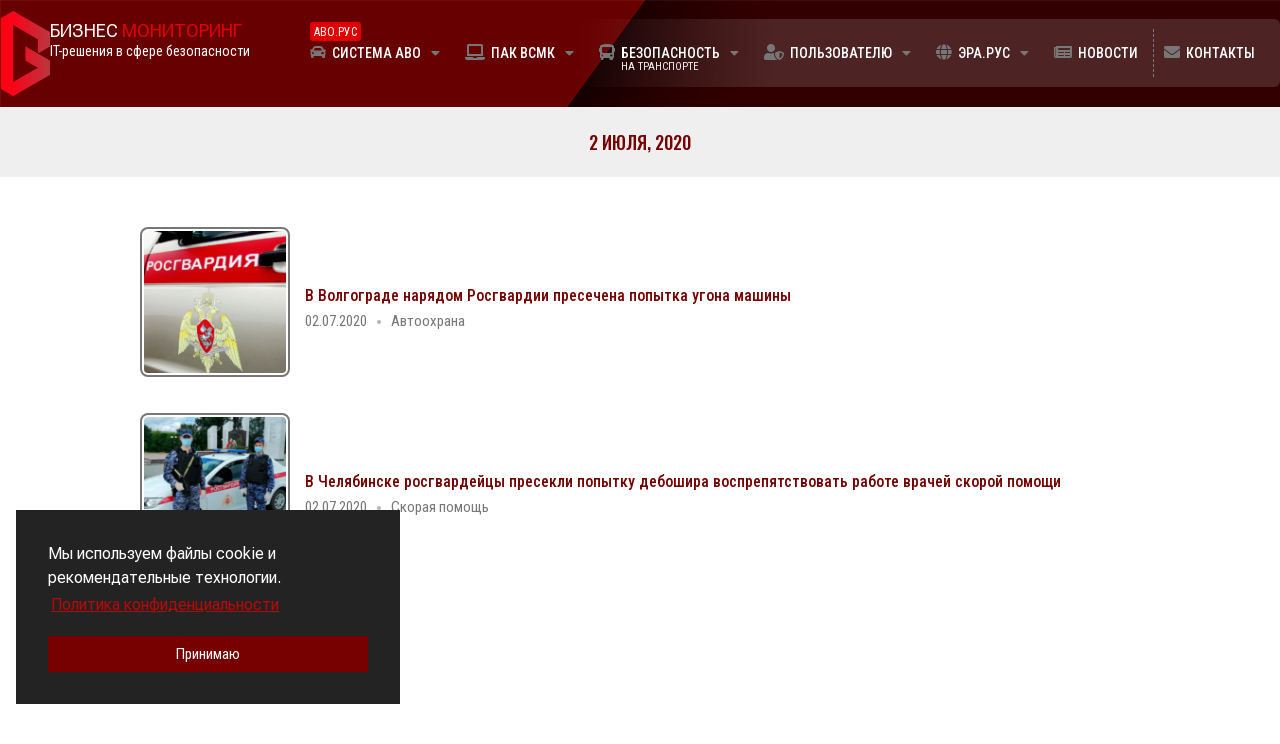

--- FILE ---
content_type: text/html; charset=UTF-8
request_url: https://xn--80ae0b.xn--p1acf/2020/07/02/
body_size: 20496
content:
<!doctype html>
<html lang="ru-RU">
<head>
	<meta charset="UTF-8">
	<meta name="viewport" content="width=device-width, initial-scale=1">
	<link rel="profile" href="https://gmpg.org/xfn/11">
	<title>02.07.2020 &#8212; АВО.РУС</title>
<meta name='robots' content='max-image-preview:large' />
	<style>img:is([sizes="auto" i], [sizes^="auto," i]) { contain-intrinsic-size: 3000px 1500px }</style>
	<link rel='dns-prefetch' href='//fonts.googleapis.com' />
<link rel="alternate" type="application/rss+xml" title="АВО.РУС &raquo; Лента" href="https://xn--80ae0b.xn--p1acf/feed/" />
<link rel="alternate" type="application/rss+xml" title="АВО.РУС &raquo; Лента комментариев" href="https://xn--80ae0b.xn--p1acf/comments/feed/" />
<script>
window._wpemojiSettings = {"baseUrl":"https:\/\/s.w.org\/images\/core\/emoji\/16.0.1\/72x72\/","ext":".png","svgUrl":"https:\/\/s.w.org\/images\/core\/emoji\/16.0.1\/svg\/","svgExt":".svg","source":{"concatemoji":"https:\/\/xn--80ae0b.xn--p1acf\/wp-includes\/js\/wp-emoji-release.min.js?ver=6.8.3"}};
/*! This file is auto-generated */
!function(s,n){var o,i,e;function c(e){try{var t={supportTests:e,timestamp:(new Date).valueOf()};sessionStorage.setItem(o,JSON.stringify(t))}catch(e){}}function p(e,t,n){e.clearRect(0,0,e.canvas.width,e.canvas.height),e.fillText(t,0,0);var t=new Uint32Array(e.getImageData(0,0,e.canvas.width,e.canvas.height).data),a=(e.clearRect(0,0,e.canvas.width,e.canvas.height),e.fillText(n,0,0),new Uint32Array(e.getImageData(0,0,e.canvas.width,e.canvas.height).data));return t.every(function(e,t){return e===a[t]})}function u(e,t){e.clearRect(0,0,e.canvas.width,e.canvas.height),e.fillText(t,0,0);for(var n=e.getImageData(16,16,1,1),a=0;a<n.data.length;a++)if(0!==n.data[a])return!1;return!0}function f(e,t,n,a){switch(t){case"flag":return n(e,"\ud83c\udff3\ufe0f\u200d\u26a7\ufe0f","\ud83c\udff3\ufe0f\u200b\u26a7\ufe0f")?!1:!n(e,"\ud83c\udde8\ud83c\uddf6","\ud83c\udde8\u200b\ud83c\uddf6")&&!n(e,"\ud83c\udff4\udb40\udc67\udb40\udc62\udb40\udc65\udb40\udc6e\udb40\udc67\udb40\udc7f","\ud83c\udff4\u200b\udb40\udc67\u200b\udb40\udc62\u200b\udb40\udc65\u200b\udb40\udc6e\u200b\udb40\udc67\u200b\udb40\udc7f");case"emoji":return!a(e,"\ud83e\udedf")}return!1}function g(e,t,n,a){var r="undefined"!=typeof WorkerGlobalScope&&self instanceof WorkerGlobalScope?new OffscreenCanvas(300,150):s.createElement("canvas"),o=r.getContext("2d",{willReadFrequently:!0}),i=(o.textBaseline="top",o.font="600 32px Arial",{});return e.forEach(function(e){i[e]=t(o,e,n,a)}),i}function t(e){var t=s.createElement("script");t.src=e,t.defer=!0,s.head.appendChild(t)}"undefined"!=typeof Promise&&(o="wpEmojiSettingsSupports",i=["flag","emoji"],n.supports={everything:!0,everythingExceptFlag:!0},e=new Promise(function(e){s.addEventListener("DOMContentLoaded",e,{once:!0})}),new Promise(function(t){var n=function(){try{var e=JSON.parse(sessionStorage.getItem(o));if("object"==typeof e&&"number"==typeof e.timestamp&&(new Date).valueOf()<e.timestamp+604800&&"object"==typeof e.supportTests)return e.supportTests}catch(e){}return null}();if(!n){if("undefined"!=typeof Worker&&"undefined"!=typeof OffscreenCanvas&&"undefined"!=typeof URL&&URL.createObjectURL&&"undefined"!=typeof Blob)try{var e="postMessage("+g.toString()+"("+[JSON.stringify(i),f.toString(),p.toString(),u.toString()].join(",")+"));",a=new Blob([e],{type:"text/javascript"}),r=new Worker(URL.createObjectURL(a),{name:"wpTestEmojiSupports"});return void(r.onmessage=function(e){c(n=e.data),r.terminate(),t(n)})}catch(e){}c(n=g(i,f,p,u))}t(n)}).then(function(e){for(var t in e)n.supports[t]=e[t],n.supports.everything=n.supports.everything&&n.supports[t],"flag"!==t&&(n.supports.everythingExceptFlag=n.supports.everythingExceptFlag&&n.supports[t]);n.supports.everythingExceptFlag=n.supports.everythingExceptFlag&&!n.supports.flag,n.DOMReady=!1,n.readyCallback=function(){n.DOMReady=!0}}).then(function(){return e}).then(function(){var e;n.supports.everything||(n.readyCallback(),(e=n.source||{}).concatemoji?t(e.concatemoji):e.wpemoji&&e.twemoji&&(t(e.twemoji),t(e.wpemoji)))}))}((window,document),window._wpemojiSettings);
</script>
<link rel='stylesheet' id='hello-elementor-theme-style-css' href='https://xn--80ae0b.xn--p1acf/wp-content/themes/hello-elementor/theme.min.css?ver=3.3.0' media='all' />
<link rel='stylesheet' id='elementor-frontend-css' href='https://xn--80ae0b.xn--p1acf/wp-content/plugins/elementor/assets/css/frontend-lite.min.css?ver=3.23.4' media='all' />
<link rel='stylesheet' id='eael-general-css' href='https://xn--80ae0b.xn--p1acf/wp-content/plugins/essential-addons-for-elementor-lite/assets/front-end/css/view/general.min.css?ver=6.0.4' media='all' />
<link rel='stylesheet' id='eael-12760-css' href='https://xn--80ae0b.xn--p1acf/wp-content/uploads/essential-addons-elementor/eael-12760.css?ver=1594119026' media='all' />
<link rel='stylesheet' id='eael-12790-css' href='https://xn--80ae0b.xn--p1acf/wp-content/uploads/essential-addons-elementor/eael-12790.css?ver=1594119026' media='all' />
<link rel='stylesheet' id='jet-menu-hello-css' href='https://xn--80ae0b.xn--p1acf/wp-content/plugins/jet-menu/integration/themes/hello-elementor/assets/css/style.css?ver=2.4.4' media='all' />
<link rel='stylesheet' id='bdt-uikit-css' href='https://xn--80ae0b.xn--p1acf/wp-content/plugins/bdthemes-element-pack/assets/css/bdt-uikit.css?ver=3.17.11' media='all' />
<link rel='stylesheet' id='ep-helper-css' href='https://xn--80ae0b.xn--p1acf/wp-content/plugins/bdthemes-element-pack/assets/css/ep-helper.css?ver=7.8.0' media='all' />
<style id='wp-emoji-styles-inline-css'>

	img.wp-smiley, img.emoji {
		display: inline !important;
		border: none !important;
		box-shadow: none !important;
		height: 1em !important;
		width: 1em !important;
		margin: 0 0.07em !important;
		vertical-align: -0.1em !important;
		background: none !important;
		padding: 0 !important;
	}
</style>
<style id='pdfemb-pdf-embedder-viewer-style-inline-css'>
.wp-block-pdfemb-pdf-embedder-viewer{max-width:none}

</style>
<style id='global-styles-inline-css'>
:root{--wp--preset--aspect-ratio--square: 1;--wp--preset--aspect-ratio--4-3: 4/3;--wp--preset--aspect-ratio--3-4: 3/4;--wp--preset--aspect-ratio--3-2: 3/2;--wp--preset--aspect-ratio--2-3: 2/3;--wp--preset--aspect-ratio--16-9: 16/9;--wp--preset--aspect-ratio--9-16: 9/16;--wp--preset--color--black: #000000;--wp--preset--color--cyan-bluish-gray: #abb8c3;--wp--preset--color--white: #ffffff;--wp--preset--color--pale-pink: #f78da7;--wp--preset--color--vivid-red: #cf2e2e;--wp--preset--color--luminous-vivid-orange: #ff6900;--wp--preset--color--luminous-vivid-amber: #fcb900;--wp--preset--color--light-green-cyan: #7bdcb5;--wp--preset--color--vivid-green-cyan: #00d084;--wp--preset--color--pale-cyan-blue: #8ed1fc;--wp--preset--color--vivid-cyan-blue: #0693e3;--wp--preset--color--vivid-purple: #9b51e0;--wp--preset--gradient--vivid-cyan-blue-to-vivid-purple: linear-gradient(135deg,rgba(6,147,227,1) 0%,rgb(155,81,224) 100%);--wp--preset--gradient--light-green-cyan-to-vivid-green-cyan: linear-gradient(135deg,rgb(122,220,180) 0%,rgb(0,208,130) 100%);--wp--preset--gradient--luminous-vivid-amber-to-luminous-vivid-orange: linear-gradient(135deg,rgba(252,185,0,1) 0%,rgba(255,105,0,1) 100%);--wp--preset--gradient--luminous-vivid-orange-to-vivid-red: linear-gradient(135deg,rgba(255,105,0,1) 0%,rgb(207,46,46) 100%);--wp--preset--gradient--very-light-gray-to-cyan-bluish-gray: linear-gradient(135deg,rgb(238,238,238) 0%,rgb(169,184,195) 100%);--wp--preset--gradient--cool-to-warm-spectrum: linear-gradient(135deg,rgb(74,234,220) 0%,rgb(151,120,209) 20%,rgb(207,42,186) 40%,rgb(238,44,130) 60%,rgb(251,105,98) 80%,rgb(254,248,76) 100%);--wp--preset--gradient--blush-light-purple: linear-gradient(135deg,rgb(255,206,236) 0%,rgb(152,150,240) 100%);--wp--preset--gradient--blush-bordeaux: linear-gradient(135deg,rgb(254,205,165) 0%,rgb(254,45,45) 50%,rgb(107,0,62) 100%);--wp--preset--gradient--luminous-dusk: linear-gradient(135deg,rgb(255,203,112) 0%,rgb(199,81,192) 50%,rgb(65,88,208) 100%);--wp--preset--gradient--pale-ocean: linear-gradient(135deg,rgb(255,245,203) 0%,rgb(182,227,212) 50%,rgb(51,167,181) 100%);--wp--preset--gradient--electric-grass: linear-gradient(135deg,rgb(202,248,128) 0%,rgb(113,206,126) 100%);--wp--preset--gradient--midnight: linear-gradient(135deg,rgb(2,3,129) 0%,rgb(40,116,252) 100%);--wp--preset--font-size--small: 13px;--wp--preset--font-size--medium: 20px;--wp--preset--font-size--large: 36px;--wp--preset--font-size--x-large: 42px;--wp--preset--spacing--20: 0.44rem;--wp--preset--spacing--30: 0.67rem;--wp--preset--spacing--40: 1rem;--wp--preset--spacing--50: 1.5rem;--wp--preset--spacing--60: 2.25rem;--wp--preset--spacing--70: 3.38rem;--wp--preset--spacing--80: 5.06rem;--wp--preset--shadow--natural: 6px 6px 9px rgba(0, 0, 0, 0.2);--wp--preset--shadow--deep: 12px 12px 50px rgba(0, 0, 0, 0.4);--wp--preset--shadow--sharp: 6px 6px 0px rgba(0, 0, 0, 0.2);--wp--preset--shadow--outlined: 6px 6px 0px -3px rgba(255, 255, 255, 1), 6px 6px rgba(0, 0, 0, 1);--wp--preset--shadow--crisp: 6px 6px 0px rgba(0, 0, 0, 1);}:root { --wp--style--global--content-size: 800px;--wp--style--global--wide-size: 1200px; }:where(body) { margin: 0; }.wp-site-blocks > .alignleft { float: left; margin-right: 2em; }.wp-site-blocks > .alignright { float: right; margin-left: 2em; }.wp-site-blocks > .aligncenter { justify-content: center; margin-left: auto; margin-right: auto; }:where(.wp-site-blocks) > * { margin-block-start: 24px; margin-block-end: 0; }:where(.wp-site-blocks) > :first-child { margin-block-start: 0; }:where(.wp-site-blocks) > :last-child { margin-block-end: 0; }:root { --wp--style--block-gap: 24px; }:root :where(.is-layout-flow) > :first-child{margin-block-start: 0;}:root :where(.is-layout-flow) > :last-child{margin-block-end: 0;}:root :where(.is-layout-flow) > *{margin-block-start: 24px;margin-block-end: 0;}:root :where(.is-layout-constrained) > :first-child{margin-block-start: 0;}:root :where(.is-layout-constrained) > :last-child{margin-block-end: 0;}:root :where(.is-layout-constrained) > *{margin-block-start: 24px;margin-block-end: 0;}:root :where(.is-layout-flex){gap: 24px;}:root :where(.is-layout-grid){gap: 24px;}.is-layout-flow > .alignleft{float: left;margin-inline-start: 0;margin-inline-end: 2em;}.is-layout-flow > .alignright{float: right;margin-inline-start: 2em;margin-inline-end: 0;}.is-layout-flow > .aligncenter{margin-left: auto !important;margin-right: auto !important;}.is-layout-constrained > .alignleft{float: left;margin-inline-start: 0;margin-inline-end: 2em;}.is-layout-constrained > .alignright{float: right;margin-inline-start: 2em;margin-inline-end: 0;}.is-layout-constrained > .aligncenter{margin-left: auto !important;margin-right: auto !important;}.is-layout-constrained > :where(:not(.alignleft):not(.alignright):not(.alignfull)){max-width: var(--wp--style--global--content-size);margin-left: auto !important;margin-right: auto !important;}.is-layout-constrained > .alignwide{max-width: var(--wp--style--global--wide-size);}body .is-layout-flex{display: flex;}.is-layout-flex{flex-wrap: wrap;align-items: center;}.is-layout-flex > :is(*, div){margin: 0;}body .is-layout-grid{display: grid;}.is-layout-grid > :is(*, div){margin: 0;}body{padding-top: 0px;padding-right: 0px;padding-bottom: 0px;padding-left: 0px;}a:where(:not(.wp-element-button)){text-decoration: underline;}:root :where(.wp-element-button, .wp-block-button__link){background-color: #32373c;border-width: 0;color: #fff;font-family: inherit;font-size: inherit;line-height: inherit;padding: calc(0.667em + 2px) calc(1.333em + 2px);text-decoration: none;}.has-black-color{color: var(--wp--preset--color--black) !important;}.has-cyan-bluish-gray-color{color: var(--wp--preset--color--cyan-bluish-gray) !important;}.has-white-color{color: var(--wp--preset--color--white) !important;}.has-pale-pink-color{color: var(--wp--preset--color--pale-pink) !important;}.has-vivid-red-color{color: var(--wp--preset--color--vivid-red) !important;}.has-luminous-vivid-orange-color{color: var(--wp--preset--color--luminous-vivid-orange) !important;}.has-luminous-vivid-amber-color{color: var(--wp--preset--color--luminous-vivid-amber) !important;}.has-light-green-cyan-color{color: var(--wp--preset--color--light-green-cyan) !important;}.has-vivid-green-cyan-color{color: var(--wp--preset--color--vivid-green-cyan) !important;}.has-pale-cyan-blue-color{color: var(--wp--preset--color--pale-cyan-blue) !important;}.has-vivid-cyan-blue-color{color: var(--wp--preset--color--vivid-cyan-blue) !important;}.has-vivid-purple-color{color: var(--wp--preset--color--vivid-purple) !important;}.has-black-background-color{background-color: var(--wp--preset--color--black) !important;}.has-cyan-bluish-gray-background-color{background-color: var(--wp--preset--color--cyan-bluish-gray) !important;}.has-white-background-color{background-color: var(--wp--preset--color--white) !important;}.has-pale-pink-background-color{background-color: var(--wp--preset--color--pale-pink) !important;}.has-vivid-red-background-color{background-color: var(--wp--preset--color--vivid-red) !important;}.has-luminous-vivid-orange-background-color{background-color: var(--wp--preset--color--luminous-vivid-orange) !important;}.has-luminous-vivid-amber-background-color{background-color: var(--wp--preset--color--luminous-vivid-amber) !important;}.has-light-green-cyan-background-color{background-color: var(--wp--preset--color--light-green-cyan) !important;}.has-vivid-green-cyan-background-color{background-color: var(--wp--preset--color--vivid-green-cyan) !important;}.has-pale-cyan-blue-background-color{background-color: var(--wp--preset--color--pale-cyan-blue) !important;}.has-vivid-cyan-blue-background-color{background-color: var(--wp--preset--color--vivid-cyan-blue) !important;}.has-vivid-purple-background-color{background-color: var(--wp--preset--color--vivid-purple) !important;}.has-black-border-color{border-color: var(--wp--preset--color--black) !important;}.has-cyan-bluish-gray-border-color{border-color: var(--wp--preset--color--cyan-bluish-gray) !important;}.has-white-border-color{border-color: var(--wp--preset--color--white) !important;}.has-pale-pink-border-color{border-color: var(--wp--preset--color--pale-pink) !important;}.has-vivid-red-border-color{border-color: var(--wp--preset--color--vivid-red) !important;}.has-luminous-vivid-orange-border-color{border-color: var(--wp--preset--color--luminous-vivid-orange) !important;}.has-luminous-vivid-amber-border-color{border-color: var(--wp--preset--color--luminous-vivid-amber) !important;}.has-light-green-cyan-border-color{border-color: var(--wp--preset--color--light-green-cyan) !important;}.has-vivid-green-cyan-border-color{border-color: var(--wp--preset--color--vivid-green-cyan) !important;}.has-pale-cyan-blue-border-color{border-color: var(--wp--preset--color--pale-cyan-blue) !important;}.has-vivid-cyan-blue-border-color{border-color: var(--wp--preset--color--vivid-cyan-blue) !important;}.has-vivid-purple-border-color{border-color: var(--wp--preset--color--vivid-purple) !important;}.has-vivid-cyan-blue-to-vivid-purple-gradient-background{background: var(--wp--preset--gradient--vivid-cyan-blue-to-vivid-purple) !important;}.has-light-green-cyan-to-vivid-green-cyan-gradient-background{background: var(--wp--preset--gradient--light-green-cyan-to-vivid-green-cyan) !important;}.has-luminous-vivid-amber-to-luminous-vivid-orange-gradient-background{background: var(--wp--preset--gradient--luminous-vivid-amber-to-luminous-vivid-orange) !important;}.has-luminous-vivid-orange-to-vivid-red-gradient-background{background: var(--wp--preset--gradient--luminous-vivid-orange-to-vivid-red) !important;}.has-very-light-gray-to-cyan-bluish-gray-gradient-background{background: var(--wp--preset--gradient--very-light-gray-to-cyan-bluish-gray) !important;}.has-cool-to-warm-spectrum-gradient-background{background: var(--wp--preset--gradient--cool-to-warm-spectrum) !important;}.has-blush-light-purple-gradient-background{background: var(--wp--preset--gradient--blush-light-purple) !important;}.has-blush-bordeaux-gradient-background{background: var(--wp--preset--gradient--blush-bordeaux) !important;}.has-luminous-dusk-gradient-background{background: var(--wp--preset--gradient--luminous-dusk) !important;}.has-pale-ocean-gradient-background{background: var(--wp--preset--gradient--pale-ocean) !important;}.has-electric-grass-gradient-background{background: var(--wp--preset--gradient--electric-grass) !important;}.has-midnight-gradient-background{background: var(--wp--preset--gradient--midnight) !important;}.has-small-font-size{font-size: var(--wp--preset--font-size--small) !important;}.has-medium-font-size{font-size: var(--wp--preset--font-size--medium) !important;}.has-large-font-size{font-size: var(--wp--preset--font-size--large) !important;}.has-x-large-font-size{font-size: var(--wp--preset--font-size--x-large) !important;}
:root :where(.wp-block-pullquote){font-size: 1.5em;line-height: 1.6;}
</style>
<link rel='stylesheet' id='russia-html5-map-style-css' href='https://xn--80ae0b.xn--p1acf/wp-content/plugins/russiahtmlmap/static/css/map.css?ver=6.8.3' media='all' />
<link rel='stylesheet' id='hello-elementor-css' href='https://xn--80ae0b.xn--p1acf/wp-content/themes/hello-elementor/style.min.css?ver=3.3.0' media='all' />
<link rel='stylesheet' id='hello-elementor-header-footer-css' href='https://xn--80ae0b.xn--p1acf/wp-content/themes/hello-elementor/header-footer.min.css?ver=3.3.0' media='all' />
<link rel='stylesheet' id='cx-google-fonts-jet_menu_options-css' href='//fonts.googleapis.com/css?family=Roboto+Condensed%3A500%7CRoboto%3A%7CMontserrat%3A500%2C400&#038;subset=cyrillic&#038;ver=6.8.3' media='all' />
<link rel='stylesheet' id='font-awesome-all-css' href='https://xn--80ae0b.xn--p1acf/wp-content/plugins/jet-menu/assets/public/lib/font-awesome/css/all.min.css?ver=5.12.0' media='all' />
<link rel='stylesheet' id='font-awesome-v4-shims-css' href='https://xn--80ae0b.xn--p1acf/wp-content/plugins/jet-menu/assets/public/lib/font-awesome/css/v4-shims.min.css?ver=5.12.0' media='all' />
<link rel='stylesheet' id='jet-menu-public-styles-css' href='https://xn--80ae0b.xn--p1acf/wp-content/plugins/jet-menu/assets/public/css/public.css?ver=2.4.4' media='all' />
<link rel='stylesheet' id='swiper-css' href='https://xn--80ae0b.xn--p1acf/wp-content/plugins/elementor/assets/lib/swiper/v8/css/swiper.min.css?ver=8.4.5' media='all' />
<link rel='stylesheet' id='elementor-post-7374-css' href='https://xn--80ae0b.xn--p1acf/wp-content/uploads/elementor/css/post-7374.css?ver=1769264147' media='all' />
<link rel='stylesheet' id='elementor-pro-css' href='https://xn--80ae0b.xn--p1acf/wp-content/plugins/elementor-pro/assets/css/frontend-lite.min.css?ver=3.23.3' media='all' />
<link rel='stylesheet' id='font-awesome-5-all-css' href='https://xn--80ae0b.xn--p1acf/wp-content/plugins/elementor/assets/lib/font-awesome/css/all.min.css?ver=3.23.4' media='all' />
<link rel='stylesheet' id='font-awesome-4-shim-css' href='https://xn--80ae0b.xn--p1acf/wp-content/plugins/elementor/assets/lib/font-awesome/css/v4-shims.min.css?ver=3.23.4' media='all' />
<link rel='stylesheet' id='elementor-global-css' href='https://xn--80ae0b.xn--p1acf/wp-content/uploads/elementor/css/global.css?ver=1769264151' media='all' />
<link rel='stylesheet' id='elementor-post-12760-css' href='https://xn--80ae0b.xn--p1acf/wp-content/uploads/elementor/css/post-12760.css?ver=1769264151' media='all' />
<link rel='stylesheet' id='elementor-post-12790-css' href='https://xn--80ae0b.xn--p1acf/wp-content/uploads/elementor/css/post-12790.css?ver=1769264151' media='all' />
<link rel='stylesheet' id='elementor-post-13316-css' href='https://xn--80ae0b.xn--p1acf/wp-content/uploads/elementor/css/post-13316.css?ver=1769264523' media='all' />
<link rel='stylesheet' id='google-fonts-1-css' href='https://fonts.googleapis.com/css?family=Oswald%3A100%2C100italic%2C200%2C200italic%2C300%2C300italic%2C400%2C400italic%2C500%2C500italic%2C600%2C600italic%2C700%2C700italic%2C800%2C800italic%2C900%2C900italic%7CRoboto+Condensed%3A100%2C100italic%2C200%2C200italic%2C300%2C300italic%2C400%2C400italic%2C500%2C500italic%2C600%2C600italic%2C700%2C700italic%2C800%2C800italic%2C900%2C900italic%7CRoboto+Flex%3A100%2C100italic%2C200%2C200italic%2C300%2C300italic%2C400%2C400italic%2C500%2C500italic%2C600%2C600italic%2C700%2C700italic%2C800%2C800italic%2C900%2C900italic%7CMontserrat%3A100%2C100italic%2C200%2C200italic%2C300%2C300italic%2C400%2C400italic%2C500%2C500italic%2C600%2C600italic%2C700%2C700italic%2C800%2C800italic%2C900%2C900italic&#038;display=auto&#038;subset=cyrillic&#038;ver=6.8.3' media='all' />
<link rel="preconnect" href="https://fonts.gstatic.com/" crossorigin><!--n2css--><script src="https://xn--80ae0b.xn--p1acf/wp-includes/js/jquery/jquery.min.js?ver=3.7.1" id="jquery-core-js"></script>
<script src="https://xn--80ae0b.xn--p1acf/wp-includes/js/jquery/jquery-migrate.min.js?ver=3.4.1" id="jquery-migrate-js"></script>
<script src="https://xn--80ae0b.xn--p1acf/wp-content/plugins/russiahtmlmap/static/js/jquery.nicescroll.js?ver=6.8.3" id="russia-html5-map-nicescroll-js"></script>
<script src="https://xn--80ae0b.xn--p1acf/wp-content/plugins/elementor-pro/assets/js/page-transitions.min.js?ver=3.23.3" id="page-transitions-js"></script>
<script src="https://xn--80ae0b.xn--p1acf/wp-content/plugins/elementor/assets/lib/font-awesome/js/v4-shims.min.js?ver=3.23.4" id="font-awesome-4-shim-js"></script>
<link rel="https://api.w.org/" href="https://xn--80ae0b.xn--p1acf/wp-json/" /><link rel="EditURI" type="application/rsd+xml" title="RSD" href="https://xn--80ae0b.xn--p1acf/xmlrpc.php?rsd" />
<link rel="icon" type="image/png" href="/favicon_bm/favicon-96x96.png" sizes="96x96" />
<link rel="icon" type="image/svg+xml" href="/favicon_bm/favicon.svg" />
<link rel="shortcut icon" href="/favicon_bm/favicon.ico" />
<link rel="apple-touch-icon" sizes="180x180" href="/favicon_bm/apple-touch-icon.png" />
<meta name="apple-mobile-web-app-title" content="АВО" />
<link rel="manifest" href="/favicon_bm/site.webmanifest" />

<link href="/fontawesome-pro-5.11.2-web/css/all.css" rel="stylesheet">
<script src="https://ajax.googleapis.com/ajax/libs/jquery/1.12.4/jquery.min.js">
</script>

<script type="text/javascript">
$(document).ready(function(){
 $('.spoiler_links').click(function(){
  $(this).next('.spoiler_body').toggle('normal');
  return false;
 });
});
</script>

<style type="text/css">
 .spoiler_body { display:none; font-size: 14px; text-align: justify;}
 .spoiler_links { cursor:pointer;}
 .goodclass{ color:#770000; font-weight: 400;}
 .goodclass:hover { color:#000000;}
</style>

<!-- Yandex.Metrika counter -->
<script type="text/javascript" >
   (function(m,e,t,r,i,k,a){m[i]=m[i]||function(){(m[i].a=m[i].a||[]).push(arguments)};
   m[i].l=1*new Date();k=e.createElement(t),a=e.getElementsByTagName(t)[0],k.async=1,k.src=r,a.parentNode.insertBefore(k,a)})
   (window, document, "script", "https://mc.yandex.ru/metrika/tag.js", "ym");

   ym(88253934, "init", {
        clickmap:true,
        trackLinks:true,
        accurateTrackBounce:true
   });
</script>
<noscript><div><img src="https://mc.yandex.ru/watch/88253934" style="position:absolute; left:-9999px;" alt="" /></div></noscript>
<!-- /Yandex.Metrika counter --><meta name="generator" content="Elementor 3.23.4; features: e_optimized_css_loading, e_font_icon_svg, additional_custom_breakpoints, e_optimized_control_loading, e_lazyload, e_element_cache; settings: css_print_method-external, google_font-enabled, font_display-auto">
			<style>
				.e-con.e-parent:nth-of-type(n+4):not(.e-lazyloaded):not(.e-no-lazyload),
				.e-con.e-parent:nth-of-type(n+4):not(.e-lazyloaded):not(.e-no-lazyload) * {
					background-image: none !important;
				}
				@media screen and (max-height: 1024px) {
					.e-con.e-parent:nth-of-type(n+3):not(.e-lazyloaded):not(.e-no-lazyload),
					.e-con.e-parent:nth-of-type(n+3):not(.e-lazyloaded):not(.e-no-lazyload) * {
						background-image: none !important;
					}
				}
				@media screen and (max-height: 640px) {
					.e-con.e-parent:nth-of-type(n+2):not(.e-lazyloaded):not(.e-no-lazyload),
					.e-con.e-parent:nth-of-type(n+2):not(.e-lazyloaded):not(.e-no-lazyload) * {
						background-image: none !important;
					}
				}
			</style>
			<link rel="icon" href="https://xn--80ae0b.xn--p1acf/wp-content/uploads/2020/02/bm_-133x133.png" sizes="32x32" />
<link rel="icon" href="https://xn--80ae0b.xn--p1acf/wp-content/uploads/2020/02/bm_-768x768.png" sizes="192x192" />
<link rel="apple-touch-icon" href="https://xn--80ae0b.xn--p1acf/wp-content/uploads/2020/02/bm_-768x768.png" />
<meta name="msapplication-TileImage" content="https://xn--80ae0b.xn--p1acf/wp-content/uploads/2020/02/bm_-768x768.png" />
		<style id="wp-custom-css">
			div#n2-ss-42, .n2-font-05534413d212ae6bbe63f7b890356cee-hover h1 {
	font-size: 15px !important;
}		</style>
		</head>
<body class="archive date wp-custom-logo wp-embed-responsive wp-theme-hello-elementor theme-default jet-desktop-menu-active elementor-default elementor-template-full-width elementor-kit-7374 elementor-page-13316">

		<e-page-transition preloader-type="animation" preloader-animation-type="nested-spinners" class="e-page-transition--entering" exclude="^https\:\/\/xn\-\-80ae0b\.xn\-\-p1acf\/wp\-admin\/">
					</e-page-transition>
		
<a class="skip-link screen-reader-text" href="#content">Перейти к содержимому</a>

		<div data-elementor-type="header" data-elementor-id="12760" class="elementor elementor-12760 elementor-location-header" data-elementor-post-type="elementor_library">
			<div data-particle_enable="false" data-particle-mobile-disabled="false" data-bdt-sticky="position: start" class="bdt-sticky elementor-element elementor-element-a787cf3 elementor-hidden-tablet elementor-hidden-mobile animated-fast e-flex e-con-boxed elementor-invisible e-con e-parent" data-id="a787cf3" data-element_type="container" data-settings="{&quot;background_background&quot;:&quot;classic&quot;,&quot;animation&quot;:&quot;fadeIn&quot;}">
					<div class="e-con-inner">
		<div data-particle_enable="false" data-particle-mobile-disabled="false" class="elementor-element elementor-element-5ca1b315 e-con-full e-flex e-con e-child" data-id="5ca1b315" data-element_type="container">
				<div class="elementor-element elementor-element-1817080b elementor-widget elementor-widget-theme-site-logo elementor-widget-image" data-id="1817080b" data-element_type="widget" data-settings="{&quot;_animation&quot;:&quot;none&quot;}" data-widget_type="theme-site-logo.default">
				<div class="elementor-widget-container">
			<style>/*! elementor - v3.23.0 - 05-08-2024 */
.elementor-widget-image{text-align:center}.elementor-widget-image a{display:inline-block}.elementor-widget-image a img[src$=".svg"]{width:48px}.elementor-widget-image img{vertical-align:middle;display:inline-block}</style>						<a href="https://xn--80ae0b.xn--p1acf">
			<img fetchpriority="high" width="675" height="1174" src="https://xn--80ae0b.xn--p1acf/wp-content/uploads/2020/02/bm.png" class="attachment-full size-full wp-image-12719" alt="" srcset="https://xn--80ae0b.xn--p1acf/wp-content/uploads/2020/02/bm.png 675w, https://xn--80ae0b.xn--p1acf/wp-content/uploads/2020/02/bm-76x133.png 76w, https://xn--80ae0b.xn--p1acf/wp-content/uploads/2020/02/bm-589x1024.png 589w" sizes="(max-width: 675px) 100vw, 675px" />				</a>
									</div>
				</div>
				<div data-ep-wrapper-link="{&quot;url&quot;:&quot;https:\/\/xn--80ae0b.xn--p1acf&quot;,&quot;is_external&quot;:&quot;&quot;,&quot;nofollow&quot;:&quot;&quot;,&quot;custom_attributes&quot;:&quot;&quot;}" style="cursor: pointer" class="bdt-element-link elementor-element elementor-element-2c8053c eael-dual-header-content-align-left elementor-widget elementor-widget-eael-dual-color-header" data-id="2c8053c" data-element_type="widget" data-widget_type="eael-dual-color-header.default">
				<div class="elementor-widget-container">
			
		        <div class="eael-dual-header">
				<h2 class="title">
			<span  class="lead solid-color">Бизнес</span>
			<span>Мониторинг</span>
		</h2>
				<span class="subtext"><p>IT-решения в сфере безопасности</p></span>
				</div>
	
		
		
		
				</div>
				</div>
				</div>
		<div data-particle_enable="false" data-particle-mobile-disabled="false" class="elementor-element elementor-element-c3e4f1d e-con-full animated-fast e-flex elementor-invisible e-con e-child" data-id="c3e4f1d" data-element_type="container" data-settings="{&quot;animation_tablet&quot;:&quot;none&quot;,&quot;animation&quot;:&quot;fadeIn&quot;}">
				<div class="elementor-element elementor-element-7e996d5c elementor-hidden-tablet elementor-hidden-mobile animated-fast elementor-invisible elementor-widget elementor-widget-jet-mega-menu" data-id="7e996d5c" data-element_type="widget" data-settings="{&quot;_animation&quot;:&quot;fadeIn&quot;}" data-widget_type="jet-mega-menu.default">
				<div class="elementor-widget-container">
			<div class="menu-%d0%b3%d0%bb%d0%b0%d0%b2%d0%bd%d0%be%d0%b5-container"><div class="jet-menu-container"><div class="jet-menu-inner"><ul class="jet-menu jet-menu--animation-type-move-up"><li id="jet-menu-item-12800" class="jet-menu-item jet-menu-item-type-post_type jet-menu-item-object-page jet-menu-item-home jet-menu-item-has-children jet-no-roll-up jet-simple-menu-item jet-regular-item jet-menu-item-12800"><a href="https://xn--80ae0b.xn--p1acf/" class="top-level-link"><div class="jet-menu-item-wrapper"><i class='jet-menu-icon fa fa-car'></i><div class="jet-menu-title">Система АВО</div><small class="jet-menu-badge"><span class="jet-menu-badge__inner">аво.рус</span></small><i class="jet-dropdown-arrow fa fa-caret-down"></i></div></a>
<ul  class="jet-sub-menu">
	<li id="jet-menu-item-12773" class="jet-menu-item jet-menu-item-type-post_type jet-menu-item-object-page jet-menu-item-home jet-no-roll-up jet-simple-menu-item jet-regular-item jet-menu-item-12773 jet-sub-menu-item"><a href="https://xn--80ae0b.xn--p1acf/" class="sub-level-link"><div class="jet-menu-item-wrapper"><div class="jet-menu-title">Система АВО<div class="jet-menu-item-desc sub-level-desc">Главная страница</div></div></div></a></li>
	<li id="jet-menu-item-13380" class="jet-menu-item jet-menu-item-type-post_type jet-menu-item-object-page jet-no-roll-up jet-simple-menu-item jet-regular-item jet-menu-item-13380 jet-sub-menu-item"><a href="https://xn--80ae0b.xn--p1acf/%d0%ba%d1%82%d1%81-%d0%b2-%d0%bc%d0%be%d0%b1%d0%b8%d0%bb%d1%8c%d0%bd%d0%be%d0%bc-%d0%bf%d1%80%d0%b8%d0%bb%d0%be%d0%b6%d0%b5%d0%bd%d0%b8%d0%b8/" class="sub-level-link"><div class="jet-menu-item-wrapper"><div class="jet-menu-title">КТС в мобильном приложении</div></div></a></li>
	<li id="jet-menu-item-13390" class="jet-menu-item jet-menu-item-type-post_type jet-menu-item-object-page jet-no-roll-up jet-simple-menu-item jet-regular-item jet-menu-item-13390 jet-sub-menu-item"><a href="https://xn--80ae0b.xn--p1acf/%d0%ba%d1%82%d1%81-%d0%b3%d0%b0%d1%80%d0%b0%d0%bd%d1%82/" class="sub-level-link"><div class="jet-menu-item-wrapper"><div class="jet-menu-title">КТС Гарант</div></div></a></li>
</ul>
</li>
<li id="jet-menu-item-13499" class="jet-menu-item jet-menu-item-type-post_type jet-menu-item-object-page jet-menu-item-has-children jet-no-roll-up jet-simple-menu-item jet-regular-item jet-menu-item-13499"><a href="https://xn--80ae0b.xn--p1acf/%d0%b2%d1%81%d0%bc%d0%ba/" class="top-level-link"><div class="jet-menu-item-wrapper"><i class='jet-menu-icon fa fa-laptop'></i><div class="jet-menu-title">ПАК ВсМК</div><i class="jet-dropdown-arrow fa fa-caret-down"></i></div></a>
<ul  class="jet-sub-menu">
	<li id="jet-menu-item-13501" class="jet-menu-item jet-menu-item-type-post_type jet-menu-item-object-page jet-no-roll-up jet-simple-menu-item jet-regular-item jet-menu-item-13501 jet-sub-menu-item"><a href="https://xn--80ae0b.xn--p1acf/%d0%b2%d1%81%d0%bc%d0%ba/" class="sub-level-link"><div class="jet-menu-item-wrapper"><div class="jet-menu-title">ПАК ВсМК<div class="jet-menu-item-desc sub-level-desc">Телематическая платформа</div></div></div></a></li>
	<li id="jet-menu-item-13500" class="jet-menu-item jet-menu-item-type-custom jet-menu-item-object-custom jet-no-roll-up jet-simple-menu-item jet-regular-item jet-menu-item-13500 jet-sub-menu-item"><a target="_blank" href="https://docs.google.com/forms/d/e/1FAIpQLSd-WeXNxkAj-TscgYp_-rYmkDQeiXCQWSLoDxvEthoeRv5YRA/viewform?pli=1" class="sub-level-link"><div class="jet-menu-item-wrapper"><div class="jet-menu-title">Заключить<div class="jet-menu-item-desc sub-level-desc">лицензионный договор на ПАК ВсМК</div></div></div></a></li>
</ul>
</li>
<li id="jet-menu-item-13537" class="jet-menu-item jet-menu-item-type-post_type jet-menu-item-object-page jet-menu-item-has-children jet-no-roll-up jet-simple-menu-item jet-regular-item jet-menu-item-13537"><a href="https://xn--80ae0b.xn--p1acf/%d0%b1%d0%b5%d0%b7%d0%be%d0%bf%d0%b0%d1%81%d0%bd%d0%be%d1%81%d1%82%d1%8c-%d0%bd%d0%b0-%d1%82%d1%80%d0%b0%d0%bd%d1%81%d0%bf%d0%be%d1%80%d1%82%d0%b5/" class="top-level-link"><div class="jet-menu-item-wrapper"><i class='jet-menu-icon fa fa-bus'></i><div class="jet-menu-title">Безопасность<div class="jet-menu-item-desc top-level-desc">на транспорте</div></div><i class="jet-dropdown-arrow fa fa-caret-down"></i></div></a>
<ul  class="jet-sub-menu">
	<li id="jet-menu-item-13568" class="jet-menu-item jet-menu-item-type-post_type jet-menu-item-object-page jet-no-roll-up jet-simple-menu-item jet-regular-item jet-menu-item-13568 jet-sub-menu-item"><a href="https://xn--80ae0b.xn--p1acf/%d0%b1%d0%b5%d0%b7%d0%be%d0%bf%d0%b0%d1%81%d0%bd%d0%be%d1%81%d1%82%d1%8c-%d0%bd%d0%b0-%d1%82%d1%80%d0%b0%d0%bd%d1%81%d0%bf%d0%be%d1%80%d1%82%d0%b5/" class="sub-level-link"><div class="jet-menu-item-wrapper"><div class="jet-menu-title">Общественный транспорт</div></div></a></li>
	<li id="jet-menu-item-13567" class="jet-menu-item jet-menu-item-type-post_type jet-menu-item-object-page jet-no-roll-up jet-simple-menu-item jet-regular-item jet-menu-item-13567 jet-sub-menu-item"><a href="https://xn--80ae0b.xn--p1acf/%d0%b1%d0%b5%d0%b7%d0%be%d0%bf%d0%b0%d1%81%d0%bd%d0%be%d1%81%d1%82%d1%8c-%d0%b2%d1%80%d0%b0%d1%87%d0%b5%d0%b9-%d1%81%d0%bc%d0%bf/" class="sub-level-link"><div class="jet-menu-item-wrapper"><div class="jet-menu-title">Скорая помощь</div></div></a></li>
</ul>
</li>
<li id="jet-menu-item-12853" class="jet-menu-item jet-menu-item-type-custom jet-menu-item-object-custom jet-menu-item-has-children jet-no-roll-up jet-simple-menu-item jet-regular-item jet-menu-item-12853"><a href="https://cabinet.myavo.ru/" class="top-level-link"><div class="jet-menu-item-wrapper"><i class='jet-menu-icon fa fa-user-shield'></i><div class="jet-menu-title">Пользователю</div><i class="jet-dropdown-arrow fa fa-caret-down"></i></div></a>
<ul  class="jet-sub-menu">
	<li id="jet-menu-item-12854" class="jet-menu-item jet-menu-item-type-custom jet-menu-item-object-custom jet-no-roll-up jet-simple-menu-item jet-regular-item jet-menu-item-12854 jet-sub-menu-item"><a href="https://cabinet.myavo.ru/" class="sub-level-link"><div class="jet-menu-item-wrapper"><div class="jet-menu-title">Личный кабинет</div><small class="jet-menu-badge jet-hide-mobile"><span class="jet-menu-badge__inner">myavo.ru</span></small></div></a></li>
	<li id="jet-menu-item-12855" class="jet-menu-item jet-menu-item-type-custom jet-menu-item-object-custom jet-no-roll-up jet-simple-menu-item jet-regular-item jet-menu-item-12855 jet-sub-menu-item"><a href="https://cabinet.myavo.ru/add_new.php" class="sub-level-link"><div class="jet-menu-item-wrapper"><div class="jet-menu-title">Регистрация</div><small class="jet-menu-badge jet-hide-mobile"><span class="jet-menu-badge__inner">myavo.ru</span></small></div></a></li>
	<li id="jet-menu-item-12856" class="jet-menu-item jet-menu-item-type-custom jet-menu-item-object-custom jet-no-roll-up jet-simple-menu-item jet-regular-item jet-menu-item-12856 jet-sub-menu-item"><a href="https://myavo.ru/" class="sub-level-link"><div class="jet-menu-item-wrapper"><div class="jet-menu-title">Оплата по договору</div><small class="jet-menu-badge jet-hide-mobile"><span class="jet-menu-badge__inner">myavo.ru</span></small></div></a></li>
	<li id="jet-menu-item-12885" class="jet-menu-item jet-menu-item-type-post_type jet-menu-item-object-page jet-no-roll-up jet-simple-menu-item jet-regular-item jet-menu-item-12885 jet-sub-menu-item"><a href="https://xn--80ae0b.xn--p1acf/%d0%b4%d0%be%d0%b3%d0%be%d0%b2%d0%be%d1%80-%d0%bd%d0%b0-%d0%bf%d0%be%d0%b4%d0%ba%d0%bb%d1%8e%d1%87%d0%b5%d0%bd%d0%b8%d0%b5/" class="sub-level-link"><div class="jet-menu-item-wrapper"><div class="jet-menu-title">Договор на подключение</div></div></a></li>
</ul>
</li>
<li id="jet-menu-item-13403" class="jet-menu-item jet-menu-item-type-custom jet-menu-item-object-custom jet-menu-item-has-children jet-no-roll-up jet-simple-menu-item jet-regular-item jet-menu-item-13403"><a target="_blank" href="https://эра.рус" class="top-level-link"><div class="jet-menu-item-wrapper"><i class='jet-menu-icon fa fa-globe'></i><div class="jet-menu-title">ЭРА.РУС</div><i class="jet-dropdown-arrow fa fa-caret-down"></i></div></a>
<ul  class="jet-sub-menu">
	<li id="jet-menu-item-13404" class="jet-menu-item jet-menu-item-type-custom jet-menu-item-object-custom jet-no-roll-up jet-simple-menu-item jet-regular-item jet-menu-item-13404 jet-sub-menu-item"><a target="_blank" href="https://эра.рус" class="sub-level-link"><div class="jet-menu-item-wrapper"><div class="jet-menu-title">ЭРА.РУС<div class="jet-menu-item-desc sub-level-desc">Перейти на сайт ЭРА.РУС</div></div></div></a></li>
	<li id="jet-menu-item-13406" class="jet-menu-item jet-menu-item-type-custom jet-menu-item-object-custom jet-no-roll-up jet-simple-menu-item jet-regular-item jet-menu-item-13406 jet-sub-menu-item"><a target="_blank" href="https://cabinet.myavo.ru/era/register/#/" class="sub-level-link"><div class="jet-menu-item-wrapper"><div class="jet-menu-title">Личный кабинет</div><small class="jet-menu-badge jet-hide-mobile"><span class="jet-menu-badge__inner">myavo.ru/era</span></small></div></a></li>
	<li id="jet-menu-item-13405" class="jet-menu-item jet-menu-item-type-custom jet-menu-item-object-custom jet-no-roll-up jet-simple-menu-item jet-regular-item jet-menu-item-13405 jet-sub-menu-item"><a target="_blank" href="https://cabinet.myavo.ru/era/register/#/register" class="sub-level-link"><div class="jet-menu-item-wrapper"><div class="jet-menu-title">Регистрация</div><small class="jet-menu-badge jet-hide-mobile"><span class="jet-menu-badge__inner">myavo.ru/era</span></small></div></a></li>
</ul>
</li>
<li id="jet-menu-item-13313" class="jet-menu-item jet-menu-item-type-post_type jet-menu-item-object-page jet-current_page_parent jet-no-roll-up jet-simple-menu-item jet-regular-item jet-menu-item-13313"><a href="https://xn--80ae0b.xn--p1acf/%d0%bd%d0%be%d0%b2%d0%be%d1%81%d1%82%d0%b8/" class="top-level-link"><div class="jet-menu-item-wrapper"><i class='jet-menu-icon fa fa-newspaper'></i><div class="jet-menu-title">Новости</div></div></a></li>
<li id="jet-menu-item-13595" class="jet-menu-item jet-menu-item-type-post_type jet-menu-item-object-page jet-no-roll-up jet-simple-menu-item jet-regular-item jet-menu-item-13595"><a href="https://xn--80ae0b.xn--p1acf/%d0%ba%d0%be%d0%bd%d1%82%d0%b0%d0%ba%d1%82%d1%8b/" class="top-level-link"><div class="jet-menu-item-wrapper"><i class='jet-menu-icon fa fa-envelope'></i><div class="jet-menu-title">Контакты</div></div></a></li>
</ul></div></div></div>		</div>
				</div>
				</div>
					</div>
				</div>
		<div data-particle_enable="false" data-particle-mobile-disabled="false" class="elementor-element elementor-element-5c25154f elementor-hidden-desktop e-flex e-con-boxed e-con e-parent" data-id="5c25154f" data-element_type="container" data-settings="{&quot;background_background&quot;:&quot;classic&quot;}">
					<div class="e-con-inner">
		<div data-particle_enable="false" data-particle-mobile-disabled="false" class="elementor-element elementor-element-36b55ebd e-con-full e-flex e-con e-child" data-id="36b55ebd" data-element_type="container">
				<div class="elementor-element elementor-element-62564f2c elementor-widget elementor-widget-theme-site-logo elementor-widget-image" data-id="62564f2c" data-element_type="widget" data-settings="{&quot;_animation&quot;:&quot;none&quot;}" data-widget_type="theme-site-logo.default">
				<div class="elementor-widget-container">
									<a href="https://xn--80ae0b.xn--p1acf">
			<img fetchpriority="high" width="675" height="1174" src="https://xn--80ae0b.xn--p1acf/wp-content/uploads/2020/02/bm.png" class="attachment-full size-full wp-image-12719" alt="" srcset="https://xn--80ae0b.xn--p1acf/wp-content/uploads/2020/02/bm.png 675w, https://xn--80ae0b.xn--p1acf/wp-content/uploads/2020/02/bm-76x133.png 76w, https://xn--80ae0b.xn--p1acf/wp-content/uploads/2020/02/bm-589x1024.png 589w" sizes="(max-width: 675px) 100vw, 675px" />				</a>
									</div>
				</div>
				<div data-ep-wrapper-link="{&quot;url&quot;:&quot;https:\/\/xn--80ae0b.xn--p1acf&quot;,&quot;is_external&quot;:&quot;&quot;,&quot;nofollow&quot;:&quot;&quot;,&quot;custom_attributes&quot;:&quot;&quot;}" style="cursor: pointer" class="bdt-element-link elementor-element elementor-element-e9de191 eael-dual-header-content-tablet-align-left eael-dual-header-content-align-center elementor-widget elementor-widget-eael-dual-color-header" data-id="e9de191" data-element_type="widget" data-widget_type="eael-dual-color-header.default">
				<div class="elementor-widget-container">
			
		        <div class="eael-dual-header">
				<h2 class="title">
			<span  class="lead solid-color">Бизнес</span>
			<span>Мониторинг</span>
		</h2>
				<span class="subtext"></span>
				</div>
	
		
		
		
				</div>
				</div>
				</div>
		<div data-particle_enable="false" data-particle-mobile-disabled="false" class="elementor-element elementor-element-28226bdf e-con-full e-flex e-con e-child" data-id="28226bdf" data-element_type="container" data-settings="{&quot;animation_tablet&quot;:&quot;none&quot;}">
				<div class="elementor-element elementor-element-315d1b57 elementor-mobile-align-right elementor-hidden-desktop elementor-align-left elementor-widget elementor-widget-bdt-offcanvas" data-id="315d1b57" data-element_type="widget" data-widget_type="bdt-offcanvas.default">
				<div class="elementor-widget-container">
			

		
		<div class="bdt-offcanvas-button-wrapper">
			<a class="bdt-offcanvas-button elementor-button elementor-size-lg" data-bdt-toggle="target: #bdt-offcanvas-315d1b57" href="#">

				<span class="elementor-button-content-wrapper">
											<span class="bdt-offcanvas-button-icon bdt-flex bdt-flex-align-right">

							<svg aria-hidden="true" class="fa-fw e-font-icon-svg e-fas-bars" viewBox="0 0 448 512" xmlns="http://www.w3.org/2000/svg"><path d="M16 132h416c8.837 0 16-7.163 16-16V76c0-8.837-7.163-16-16-16H16C7.163 60 0 67.163 0 76v40c0 8.837 7.163 16 16 16zm0 160h416c8.837 0 16-7.163 16-16v-40c0-8.837-7.163-16-16-16H16c-8.837 0-16 7.163-16 16v40c0 8.837 7.163 16 16 16zm0 160h416c8.837 0 16-7.163 16-16v-40c0-8.837-7.163-16-16-16H16c-8.837 0-16 7.163-16 16v40c0 8.837 7.163 16 16 16z"></path></svg>
						</span>
														</span>

			</a>
		</div>


		<div class="bdt-offcanvas" id="bdt-offcanvas-315d1b57" data-settings="{&quot;id&quot;:&quot;bdt-offcanvas-315d1b57&quot;,&quot;layout&quot;:&quot;default&quot;}" data-bdt-offcanvas="mode: slide; overlay: true; flip: true;">
			<div class="bdt-offcanvas-bar">

									<button class="bdt-offcanvas-close" type="button" data-bdt-close>
										</button>
				

									
							<div data-elementor-type="section" data-elementor-id="13707" class="elementor elementor-13707 elementor-location-header" data-elementor-post-type="elementor_library">
			<div data-particle_enable="false" data-particle-mobile-disabled="false" class="elementor-element elementor-element-8a50d2c e-flex e-con-boxed e-con e-parent" data-id="8a50d2c" data-element_type="container" data-settings="{&quot;background_background&quot;:&quot;classic&quot;}">
					<div class="e-con-inner">
				<div class="elementor-element elementor-element-40a3811e elementor-widget elementor-widget-jet-custom-menu" data-id="40a3811e" data-element_type="widget" data-widget_type="jet-custom-menu.default">
				<div class="elementor-widget-container">
			<div class="menu-%d0%bc%d0%be%d0%b1%d0%b8%d0%bb%d1%8c%d0%bd%d0%be%d0%b5-1-container"><div class="jet-custom-nav jet-custom-nav--dropdown-right-side jet-custom-nav--animation-fade"><div class="menu-item menu-item-type-post_type menu-item-object-page menu-item-home jet-custom-nav__item jet-custom-nav__item-13714"><a href="https://xn--80ae0b.xn--p1acf/" class="jet-custom-nav__item-link"><span class="jet-menu-link-text"><span class="jet-custom-item-label top-level-label">Система АВО</span></span></a></div>
<div class="menu-item menu-item-type-post_type menu-item-object-page jet-custom-nav__item jet-custom-nav__item-13719"><a href="https://xn--80ae0b.xn--p1acf/%d0%ba%d1%82%d1%81-%d0%b2-%d0%bc%d0%be%d0%b1%d0%b8%d0%bb%d1%8c%d0%bd%d0%be%d0%bc-%d0%bf%d1%80%d0%b8%d0%bb%d0%be%d0%b6%d0%b5%d0%bd%d0%b8%d0%b8/" class="jet-custom-nav__item-link"><span class="jet-menu-link-text"><span class="jet-custom-item-label top-level-label">КТС в мобильном приложении</span></span></a></div>
<div class="menu-item menu-item-type-post_type menu-item-object-page jet-custom-nav__item jet-custom-nav__item-13720"><a href="https://xn--80ae0b.xn--p1acf/%d0%ba%d1%82%d1%81-%d0%b3%d0%b0%d1%80%d0%b0%d0%bd%d1%82/" class="jet-custom-nav__item-link"><span class="jet-menu-link-text"><span class="jet-custom-item-label top-level-label">КТС Гарант</span></span></a></div>
<div class="menu-item menu-item-type-post_type menu-item-object-page jet-custom-nav__item jet-custom-nav__item-13721"><a href="https://xn--80ae0b.xn--p1acf/%d0%b2%d1%81%d0%bc%d0%ba/" class="jet-custom-nav__item-link"><span class="jet-menu-link-text"><span class="jet-custom-item-label top-level-label">ПАК ВсМК</span></span></a></div>
<div class="menu-item menu-item-type-post_type menu-item-object-page jet-custom-nav__item jet-custom-nav__item-13717"><a href="https://xn--80ae0b.xn--p1acf/%d0%b1%d0%b5%d0%b7%d0%be%d0%bf%d0%b0%d1%81%d0%bd%d0%be%d1%81%d1%82%d1%8c-%d0%bd%d0%b0-%d1%82%d1%80%d0%b0%d0%bd%d1%81%d0%bf%d0%be%d1%80%d1%82%d0%b5/" class="jet-custom-nav__item-link"><span class="jet-menu-link-text"><span class="jet-custom-item-label top-level-label">Безопасность на транспорте</span></span></a></div>
<div class="menu-item menu-item-type-post_type menu-item-object-page jet-custom-nav__item jet-custom-nav__item-13716"><a href="https://xn--80ae0b.xn--p1acf/%d0%b1%d0%b5%d0%b7%d0%be%d0%bf%d0%b0%d1%81%d0%bd%d0%be%d1%81%d1%82%d1%8c-%d0%b2%d1%80%d0%b0%d1%87%d0%b5%d0%b9-%d1%81%d0%bc%d0%bf/" class="jet-custom-nav__item-link"><span class="jet-menu-link-text"><span class="jet-custom-item-label top-level-label">Безопасность врачей СМП</span></span></a></div>
<div class="menu-item menu-item-type-post_type menu-item-object-page current_page_parent jet-custom-nav__item jet-custom-nav__item-13715"><a href="https://xn--80ae0b.xn--p1acf/%d0%bd%d0%be%d0%b2%d0%be%d1%81%d1%82%d0%b8/" class="jet-custom-nav__item-link"><span class="jet-menu-link-text"><span class="jet-custom-item-label top-level-label">Новости</span></span></a></div>
<div class="menu-item menu-item-type-post_type menu-item-object-page jet-custom-nav__item jet-custom-nav__item-13718"><a href="https://xn--80ae0b.xn--p1acf/%d0%ba%d0%be%d0%bd%d1%82%d0%b0%d0%ba%d1%82%d1%8b/" class="jet-custom-nav__item-link"><span class="jet-menu-link-text"><span class="jet-custom-item-label top-level-label">Контакты</span></span></a></div>
</div></div>		</div>
				</div>
				<div class="elementor-element elementor-element-b1d5a3d elementor-widget elementor-widget-jet-custom-menu" data-id="b1d5a3d" data-element_type="widget" data-widget_type="jet-custom-menu.default">
				<div class="elementor-widget-container">
			<div class="menu-%d0%bc%d0%be%d0%b1%d0%b8%d0%bb%d1%8c%d0%bd%d0%be%d0%b5-2-container"><div class="jet-custom-nav jet-custom-nav--dropdown-right-side jet-custom-nav--animation-fade"><div class="menu-item menu-item-type-post_type menu-item-object-page jet-custom-nav__item jet-custom-nav__item-14089"><a href="https://xn--80ae0b.xn--p1acf/%d0%b4%d0%be%d0%b3%d0%be%d0%b2%d0%be%d1%80-%d0%bd%d0%b0-%d0%bf%d0%be%d0%b4%d0%ba%d0%bb%d1%8e%d1%87%d0%b5%d0%bd%d0%b8%d0%b5/" class="jet-custom-nav__item-link"><span class="jet-menu-link-text"><span class="jet-custom-item-label top-level-label">Договор на подключение</span></span></a></div>
<div class="menu-item menu-item-type-custom menu-item-object-custom jet-custom-nav__item jet-custom-nav__item-14090"><a target="_blank" href="https://docs.google.com/forms/d/e/1FAIpQLSd-WeXNxkAj-TscgYp_-rYmkDQeiXCQWSLoDxvEthoeRv5YRA/viewform?pli=1" class="jet-custom-nav__item-link"><span class="jet-menu-link-text"><span class="jet-custom-item-label top-level-label">Договор на ПАК ВсМК</span></span></a></div>
<div class="menu-item menu-item-type-custom menu-item-object-custom jet-custom-nav__item jet-custom-nav__item-14091"><a target="_blank" href="https://cabinet.myavo.ru/" class="jet-custom-nav__item-link"><span class="jet-menu-link-text"><span class="jet-custom-item-label top-level-label">Личный кабинет MYAVO</span></span></a></div>
<div class="menu-item menu-item-type-custom menu-item-object-custom jet-custom-nav__item jet-custom-nav__item-14092"><a target="_blank" href="https://cabinet.myavo.ru/add_new.php" class="jet-custom-nav__item-link"><span class="jet-menu-link-text"><span class="jet-custom-item-label top-level-label">Регистрация MYAVO</span></span></a></div>
<div class="menu-item menu-item-type-custom menu-item-object-custom jet-custom-nav__item jet-custom-nav__item-14093"><a target="_blank" href="https://myavo.ru/" class="jet-custom-nav__item-link"><span class="jet-menu-link-text"><span class="jet-custom-item-label top-level-label">Оплата по договору MYAVO</span></span></a></div>
<div class="menu-item menu-item-type-custom menu-item-object-custom jet-custom-nav__item jet-custom-nav__item-14095"><a target="_blank" href="https://эра.рус" class="jet-custom-nav__item-link"><span class="jet-menu-link-text"><span class="jet-custom-item-label top-level-label">ЭРА.РУС</span></span></a></div>
<div class="menu-item menu-item-type-custom menu-item-object-custom jet-custom-nav__item jet-custom-nav__item-14094"><a target="_blank" href="https://cabinet.myavo.ru/era/register/#/" class="jet-custom-nav__item-link"><span class="jet-menu-link-text"><span class="jet-custom-item-label top-level-label">Личный кабинет ЭРА.РУС</span></span></a></div>
<div class="menu-item menu-item-type-custom menu-item-object-custom jet-custom-nav__item jet-custom-nav__item-14096"><a target="_blank" href="https://cabinet.myavo.ru/era/register/#/register" class="jet-custom-nav__item-link"><span class="jet-menu-link-text"><span class="jet-custom-item-label top-level-label">Регистрация ЭРА.РУС</span></span></a></div>
</div></div>		</div>
				</div>
					</div>
				</div>
				</div>
		
												</div>
		</div>

			</div>
				</div>
				</div>
					</div>
				</div>
				</div>
				<div data-elementor-type="archive" data-elementor-id="13316" class="elementor elementor-13316 elementor-location-archive" data-elementor-post-type="elementor_library">
			<div data-particle_enable="false" data-particle-mobile-disabled="false" class="elementor-element elementor-element-8794dff e-flex e-con-boxed elementor-invisible e-con e-parent" data-id="8794dff" data-element_type="container" data-settings="{&quot;background_background&quot;:&quot;classic&quot;,&quot;animation&quot;:&quot;fadeIn&quot;}">
					<div class="e-con-inner">
				<div class="elementor-element elementor-element-9612647 elementor-widget elementor-widget-theme-archive-title elementor-page-title elementor-widget-heading" data-id="9612647" data-element_type="widget" data-widget_type="theme-archive-title.default">
				<div class="elementor-widget-container">
			<style>/*! elementor - v3.23.0 - 05-08-2024 */
.elementor-heading-title{padding:0;margin:0;line-height:1}.elementor-widget-heading .elementor-heading-title[class*=elementor-size-]>a{color:inherit;font-size:inherit;line-height:inherit}.elementor-widget-heading .elementor-heading-title.elementor-size-small{font-size:15px}.elementor-widget-heading .elementor-heading-title.elementor-size-medium{font-size:19px}.elementor-widget-heading .elementor-heading-title.elementor-size-large{font-size:29px}.elementor-widget-heading .elementor-heading-title.elementor-size-xl{font-size:39px}.elementor-widget-heading .elementor-heading-title.elementor-size-xxl{font-size:59px}</style><h1 class="elementor-heading-title elementor-size-default">2 июля, 2020</h1>		</div>
				</div>
					</div>
				</div>
		<div data-particle_enable="false" data-particle-mobile-disabled="false" class="elementor-element elementor-element-42837a3 elementor-hidden-tablet elementor-hidden-mobile e-flex e-con-boxed elementor-invisible e-con e-parent" data-id="42837a3" data-element_type="container" data-settings="{&quot;animation&quot;:&quot;fadeIn&quot;}">
					<div class="e-con-inner">
				<div class="elementor-element elementor-element-66665d1 bdt-has-divider--yes elementor-widget elementor-widget-bdt-post-list" data-id="66665d1" data-element_type="widget" data-widget_type="bdt-post-list.default">
				<div class="elementor-widget-container">
						<div id="bdt-post-list-66665d1" class="bdt-post-list bdt-post-list-skin-base">
				<div data-bdt-scrollspy="cls: bdt-animation-fade; target: > ul > .bdt-post-list-item; delay: 350;">
					<ul class="bdt-list-grid bdt-grid-1 bdt-post-list-item list-part bdt-has-divider">
													<li >
								<div class="bdt-post-list-item-inner">
									<div class="bdt-grid bdt-grid-small bdt-flex-middle" data-bdt-grid>

																					<div class="bdt-post-list-thumbnail bdt-width-auto">
												<a href="https://xn--80ae0b.xn--p1acf/%d0%b2-%d0%b2%d0%be%d0%bb%d0%b3%d0%be%d0%b3%d1%80%d0%b0%d0%b4%d0%b5-%d0%bd%d0%b0%d1%80%d1%8f%d0%b4%d0%be%d0%bc-%d1%80%d0%be%d1%81%d0%b3%d0%b2%d0%b0%d1%80%d0%b4%d0%b8%d0%b8-%d0%bf%d1%80%d0%b5%d1%81/" title="В Волгограде нарядом Росгвардии пресечена попытка угона машины">
													<img width="150" height="150" src="https://xn--80ae0b.xn--p1acf/wp-content/uploads/2020/07/98568956-150x150.jpg" class="attachment-thumbnail size-thumbnail" alt="В Волгограде нарядом Росгвардии пресечена попытка угона машины" decoding="async" srcset="https://xn--80ae0b.xn--p1acf/wp-content/uploads/2020/07/98568956-150x150.jpg 150w, https://xn--80ae0b.xn--p1acf/wp-content/uploads/2020/07/98568956-460x460.jpg 460w, https://xn--80ae0b.xn--p1acf/wp-content/uploads/2020/07/98568956-104x104.jpg 104w, https://xn--80ae0b.xn--p1acf/wp-content/uploads/2020/07/98568956-260x260.jpg 260w, https://xn--80ae0b.xn--p1acf/wp-content/uploads/2020/07/98568956-78x78.jpg 78w, https://xn--80ae0b.xn--p1acf/wp-content/uploads/2020/07/98568956-144x144.jpg 144w" sizes="(max-width: 150px) 100vw, 150px" />												</a>
											</div>
										
										<div class="bdt-post-list-desc bdt-width-expand">
																							<h4 class="bdt-post-list-title">
													<a href="https://xn--80ae0b.xn--p1acf/%d0%b2-%d0%b2%d0%be%d0%bb%d0%b3%d0%be%d0%b3%d1%80%d0%b0%d0%b4%d0%b5-%d0%bd%d0%b0%d1%80%d1%8f%d0%b4%d0%be%d0%bc-%d1%80%d0%be%d1%81%d0%b3%d0%b2%d0%b0%d1%80%d0%b4%d0%b8%d0%b8-%d0%bf%d1%80%d0%b5%d1%81/" class="bdt-post-list-link" title="В Волгограде нарядом Росгвардии пресечена попытка угона машины">В Волгограде нарядом Росгвардии пресечена попытка угона машины</a>
												</h4>
											
											
												<div class="bdt-post-list-meta bdt-subnav bdt-flex-middle">
													<span>02.07.2020</span>																													<span>
			<a href="https://xn--80ae0b.xn--p1acf/рубрики/%d0%b0%d0%b2%d1%82%d0%be%d0%be%d1%85%d1%80%d0%b0%d0%bd%d0%b0/">Автоохрана</a>		</span>
															
												</div>

																					</div>
									</div>
								</div>
							</li>
													<li >
								<div class="bdt-post-list-item-inner">
									<div class="bdt-grid bdt-grid-small bdt-flex-middle" data-bdt-grid>

																					<div class="bdt-post-list-thumbnail bdt-width-auto">
												<a href="https://xn--80ae0b.xn--p1acf/%d0%b2-%d1%87%d0%b5%d0%bb%d1%8f%d0%b1%d0%b8%d0%bd%d1%81%d0%ba%d0%b5-%d1%80%d0%be%d1%81%d0%b3%d0%b2%d0%b0%d1%80%d0%b4%d0%b5%d0%b9%d1%86%d1%8b-%d0%bf%d1%80%d0%b5%d1%81%d0%b5%d0%ba%d0%bb%d0%b8-%d0%bf/" title="В Челябинске росгвардейцы пресекли попытку дебошира воспрепятствовать работе врачей скорой помощи">
													<img width="150" height="150" src="https://xn--80ae0b.xn--p1acf/wp-content/uploads/2020/07/56456656-150x150.jpg" class="attachment-thumbnail size-thumbnail" alt="В Челябинске росгвардейцы пресекли попытку дебошира воспрепятствовать работе врачей скорой помощи" decoding="async" srcset="https://xn--80ae0b.xn--p1acf/wp-content/uploads/2020/07/56456656-150x150.jpg 150w, https://xn--80ae0b.xn--p1acf/wp-content/uploads/2020/07/56456656-460x460.jpg 460w, https://xn--80ae0b.xn--p1acf/wp-content/uploads/2020/07/56456656-104x104.jpg 104w, https://xn--80ae0b.xn--p1acf/wp-content/uploads/2020/07/56456656-260x260.jpg 260w, https://xn--80ae0b.xn--p1acf/wp-content/uploads/2020/07/56456656-78x78.jpg 78w, https://xn--80ae0b.xn--p1acf/wp-content/uploads/2020/07/56456656-144x144.jpg 144w" sizes="(max-width: 150px) 100vw, 150px" />												</a>
											</div>
										
										<div class="bdt-post-list-desc bdt-width-expand">
																							<h4 class="bdt-post-list-title">
													<a href="https://xn--80ae0b.xn--p1acf/%d0%b2-%d1%87%d0%b5%d0%bb%d1%8f%d0%b1%d0%b8%d0%bd%d1%81%d0%ba%d0%b5-%d1%80%d0%be%d1%81%d0%b3%d0%b2%d0%b0%d1%80%d0%b4%d0%b5%d0%b9%d1%86%d1%8b-%d0%bf%d1%80%d0%b5%d1%81%d0%b5%d0%ba%d0%bb%d0%b8-%d0%bf/" class="bdt-post-list-link" title="В Челябинске росгвардейцы пресекли попытку дебошира воспрепятствовать работе врачей скорой помощи">В Челябинске росгвардейцы пресекли попытку дебошира воспрепятствовать работе врачей скорой помощи</a>
												</h4>
											
											
												<div class="bdt-post-list-meta bdt-subnav bdt-flex-middle">
													<span>02.07.2020</span>																													<span>
			<a href="https://xn--80ae0b.xn--p1acf/рубрики/%d1%81%d0%ba%d0%be%d1%80%d0%b0%d1%8f-%d0%bf%d0%be%d0%bc%d0%be%d1%89%d1%8c/">Скорая помощь</a>		</span>
															
												</div>

																					</div>
									</div>
								</div>
							</li>
																	</ul>
				</div>
			</div>

							<div class="ep-pagination">
									</div>
		</div>
				</div>
					</div>
				</div>
		<div data-particle_enable="false" data-particle-mobile-disabled="false" class="elementor-element elementor-element-6ac43bc elementor-hidden-desktop e-flex e-con-boxed e-con e-parent" data-id="6ac43bc" data-element_type="container">
					<div class="e-con-inner">
				<div class="elementor-element elementor-element-1d835e3 elementor-grid-tablet-1 elementor-grid-3 elementor-grid-mobile-1 elementor-posts--thumbnail-top elementor-card-shadow-yes elementor-posts__hover-gradient elementor-widget elementor-widget-archive-posts" data-id="1d835e3" data-element_type="widget" data-settings="{&quot;archive_cards_columns_tablet&quot;:&quot;1&quot;,&quot;pagination_type&quot;:&quot;load_more_infinite_scroll&quot;,&quot;archive_cards_columns&quot;:&quot;3&quot;,&quot;archive_cards_columns_mobile&quot;:&quot;1&quot;,&quot;archive_cards_row_gap&quot;:{&quot;unit&quot;:&quot;px&quot;,&quot;size&quot;:35,&quot;sizes&quot;:[]},&quot;archive_cards_row_gap_tablet&quot;:{&quot;unit&quot;:&quot;px&quot;,&quot;size&quot;:&quot;&quot;,&quot;sizes&quot;:[]},&quot;archive_cards_row_gap_mobile&quot;:{&quot;unit&quot;:&quot;px&quot;,&quot;size&quot;:&quot;&quot;,&quot;sizes&quot;:[]},&quot;load_more_spinner&quot;:{&quot;value&quot;:&quot;fas fa-spinner&quot;,&quot;library&quot;:&quot;fa-solid&quot;}}" data-widget_type="archive-posts.archive_cards">
				<div class="elementor-widget-container">
			<link rel="stylesheet" href="https://xn--80ae0b.xn--p1acf/wp-content/plugins/elementor-pro/assets/css/widget-posts.min.css?ver=1744834311">		<div class="elementor-posts-container elementor-posts elementor-posts--skin-cards elementor-grid">
				<article class="elementor-post elementor-grid-item post-7613 post type-post status-publish format-standard has-post-thumbnail hentry category-1">
			<div class="elementor-post__card">
				<a class="elementor-post__thumbnail__link" href="https://xn--80ae0b.xn--p1acf/%d0%b2-%d0%b2%d0%be%d0%bb%d0%b3%d0%be%d0%b3%d1%80%d0%b0%d0%b4%d0%b5-%d0%bd%d0%b0%d1%80%d1%8f%d0%b4%d0%be%d0%bc-%d1%80%d0%be%d1%81%d0%b3%d0%b2%d0%b0%d1%80%d0%b4%d0%b8%d0%b8-%d0%bf%d1%80%d0%b5%d1%81/" tabindex="-1" ><div class="elementor-post__thumbnail"><img loading="lazy" width="800" height="533" src="https://xn--80ae0b.xn--p1acf/wp-content/uploads/2020/07/98568956.jpg" class="attachment-full size-full wp-image-7614" alt="" decoding="async" srcset="https://xn--80ae0b.xn--p1acf/wp-content/uploads/2020/07/98568956.jpg 800w, https://xn--80ae0b.xn--p1acf/wp-content/uploads/2020/07/98568956-200x133.jpg 200w, https://xn--80ae0b.xn--p1acf/wp-content/uploads/2020/07/98568956-768x512.jpg 768w, https://xn--80ae0b.xn--p1acf/wp-content/uploads/2020/07/98568956-560x373.jpg 560w" sizes="(max-width: 800px) 100vw, 800px" /></div></a>
				<div class="elementor-post__text">
				<h3 class="elementor-post__title">
			<a href="https://xn--80ae0b.xn--p1acf/%d0%b2-%d0%b2%d0%be%d0%bb%d0%b3%d0%be%d0%b3%d1%80%d0%b0%d0%b4%d0%b5-%d0%bd%d0%b0%d1%80%d1%8f%d0%b4%d0%be%d0%bc-%d1%80%d0%be%d1%81%d0%b3%d0%b2%d0%b0%d1%80%d0%b4%d0%b8%d0%b8-%d0%bf%d1%80%d0%b5%d1%81/" >
				В Волгограде нарядом Росгвардии пресечена попытка угона машины			</a>
		</h3>
				<div class="elementor-post__excerpt">
			<p>Сотрудники вневедомственной охраны Управления Росгвардии по Волгоградской области пресекли противоправную деятельность ранее судимого жителя соседнего региона, подозреваемого в угоне транспортного средства. Во время патрулирования территории</p>
		</div>
				</div>
				<div class="elementor-post__meta-data">
					<span class="elementor-post-date">
			02.07.2020		</span>
				</div>
					</div>
		</article>
				<article class="elementor-post elementor-grid-item post-7607 post type-post status-publish format-standard has-post-thumbnail hentry category-43">
			<div class="elementor-post__card">
				<a class="elementor-post__thumbnail__link" href="https://xn--80ae0b.xn--p1acf/%d0%b2-%d1%87%d0%b5%d0%bb%d1%8f%d0%b1%d0%b8%d0%bd%d1%81%d0%ba%d0%b5-%d1%80%d0%be%d1%81%d0%b3%d0%b2%d0%b0%d1%80%d0%b4%d0%b5%d0%b9%d1%86%d1%8b-%d0%bf%d1%80%d0%b5%d1%81%d0%b5%d0%ba%d0%bb%d0%b8-%d0%bf/" tabindex="-1" ><div class="elementor-post__thumbnail"><img loading="lazy" width="800" height="533" src="https://xn--80ae0b.xn--p1acf/wp-content/uploads/2020/07/56456656.jpg" class="attachment-full size-full wp-image-7611" alt="" decoding="async" srcset="https://xn--80ae0b.xn--p1acf/wp-content/uploads/2020/07/56456656.jpg 800w, https://xn--80ae0b.xn--p1acf/wp-content/uploads/2020/07/56456656-200x133.jpg 200w, https://xn--80ae0b.xn--p1acf/wp-content/uploads/2020/07/56456656-768x512.jpg 768w, https://xn--80ae0b.xn--p1acf/wp-content/uploads/2020/07/56456656-560x373.jpg 560w" sizes="(max-width: 800px) 100vw, 800px" /></div></a>
				<div class="elementor-post__text">
				<h3 class="elementor-post__title">
			<a href="https://xn--80ae0b.xn--p1acf/%d0%b2-%d1%87%d0%b5%d0%bb%d1%8f%d0%b1%d0%b8%d0%bd%d1%81%d0%ba%d0%b5-%d1%80%d0%be%d1%81%d0%b3%d0%b2%d0%b0%d1%80%d0%b4%d0%b5%d0%b9%d1%86%d1%8b-%d0%bf%d1%80%d0%b5%d1%81%d0%b5%d0%ba%d0%bb%d0%b8-%d0%bf/" >
				В Челябинске росгвардейцы пресекли попытку дебошира воспрепятствовать работе врачей скорой помощи			</a>
		</h3>
				<div class="elementor-post__excerpt">
			<p>Сотрудники вневедомственной охраны Управления Росгвардии по Челябинской области пресекли противоправные действия злоумышленника, который препятствовал бригаде медиков в оказании срочной помощи женщине. После инцидента на имя</p>
		</div>
				</div>
				<div class="elementor-post__meta-data">
					<span class="elementor-post-date">
			02.07.2020		</span>
				</div>
					</div>
		</article>
				</div>
					<span class="e-load-more-spinner">
				<svg aria-hidden="true" class="e-font-icon-svg e-fas-spinner" viewBox="0 0 512 512" xmlns="http://www.w3.org/2000/svg"><path d="M304 48c0 26.51-21.49 48-48 48s-48-21.49-48-48 21.49-48 48-48 48 21.49 48 48zm-48 368c-26.51 0-48 21.49-48 48s21.49 48 48 48 48-21.49 48-48-21.49-48-48-48zm208-208c-26.51 0-48 21.49-48 48s21.49 48 48 48 48-21.49 48-48-21.49-48-48-48zM96 256c0-26.51-21.49-48-48-48S0 229.49 0 256s21.49 48 48 48 48-21.49 48-48zm12.922 99.078c-26.51 0-48 21.49-48 48s21.49 48 48 48 48-21.49 48-48c0-26.509-21.491-48-48-48zm294.156 0c-26.51 0-48 21.49-48 48s21.49 48 48 48 48-21.49 48-48c0-26.509-21.49-48-48-48zM108.922 60.922c-26.51 0-48 21.49-48 48s21.49 48 48 48 48-21.49 48-48-21.491-48-48-48z"></path></svg>			</span>
		
				</div>
				</div>
					</div>
				</div>
				</div>
				<div data-elementor-type="footer" data-elementor-id="12790" class="elementor elementor-12790 elementor-location-footer" data-elementor-post-type="elementor_library">
			<div data-particle_enable="false" data-particle-mobile-disabled="false" class="elementor-element elementor-element-7fccd39e e-flex e-con-boxed e-con e-parent" data-id="7fccd39e" data-element_type="container">
					<div class="e-con-inner">
				<div class="elementor-element elementor-element-7f08d275 elementor-widget elementor-widget-bdt-cookie-consent" data-id="7f08d275" data-element_type="widget" data-widget_type="bdt-cookie-consent.default">
				<div class="elementor-widget-container">
			
			<div class="bdt-cookie-consent bdt-hidden" data-settings="{&quot;position&quot;:&quot;bottom-left&quot;,&quot;static&quot;:false,&quot;content&quot;:{&quot;message&quot;:&quot;\u041c\u044b \u0438\u0441\u043f\u043e\u043b\u044c\u0437\u0443\u0435\u043c \u0444\u0430\u0439\u043b\u044b cookie \u0438 \u0440\u0435\u043a\u043e\u043c\u0435\u043d\u0434\u0430\u0442\u0435\u043b\u044c\u043d\u044b\u0435 \u0442\u0435\u0445\u043d\u043e\u043b\u043e\u0433\u0438\u0438.&quot;,&quot;dismiss&quot;:&quot;\u041f\u0440\u0438\u043d\u0438\u043c\u0430\u044e&quot;,&quot;link&quot;:&quot;\u041f\u043e\u043b\u0438\u0442\u0438\u043a\u0430 \u043a\u043e\u043d\u0444\u0438\u0434\u0435\u043d\u0446\u0438\u0430\u043b\u044c\u043d\u043e\u0441\u0442\u0438&quot;,&quot;href&quot;:&quot;https:\/\/xn--80ae0b.xn--p1acf\/%d0%bf%d0%be%d0%bb%d0%b8%d1%82%d0%b8%d0%ba%d0%b0-%d0%be%d0%bf%d0%b4\/&quot;,&quot;custom_attr&quot;:&quot;rel=\&quot;noopener noreferrer nofollow\&quot;&quot;},&quot;cookie&quot;:{&quot;name&quot;:&quot;element_pack_cookie_widget&quot;,&quot;domain&quot;:&quot;xn--80ae0b.xn--p1acf&quot;,&quot;expiryDays&quot;:7}}"></div>

		</div>
				</div>
				<div class="elementor-element elementor-element-bdt-reading-progress elementor-hidden-tablet elementor-hidden-mobile elementor-widget elementor-widget-bdt-reading-progress" data-id="bdt-reading-progress" data-element_type="widget" data-widget_type="bdt-reading-progress.bdt-back-to-top-with-progress">
				<div class="elementor-widget-container">
			
		<div class="bdt-progress-with-top">
			<div class="bdt-progress-wrap bottom-right">
				<svg class="bdt-progress-circle svg-content" width="100%" height="100%" viewBox="-1 -1 102 102">
					<path d="M50,1 a49,49 0 0,1 0,98 a49,49 0 0,1 0,-98" />
				</svg>
			</div>
		</div>
				</div>
				</div>
					</div>
				</div>
		<div data-particle_enable="false" data-particle-mobile-disabled="false" class="elementor-element elementor-element-77ad3d2d elementor-hidden-tablet elementor-hidden-mobile e-flex e-con-boxed e-con e-parent" data-id="77ad3d2d" data-element_type="container" data-settings="{&quot;background_background&quot;:&quot;classic&quot;}">
					<div class="e-con-inner">
		<div data-particle_enable="false" data-particle-mobile-disabled="false" class="elementor-element elementor-element-742dcd14 e-con-full e-flex e-con e-child" data-id="742dcd14" data-element_type="container">
				<div class="elementor-element elementor-element-56452108 elementor-widget elementor-widget-theme-site-logo elementor-widget-image" data-id="56452108" data-element_type="widget" data-settings="{&quot;_animation&quot;:&quot;none&quot;}" data-widget_type="theme-site-logo.default">
				<div class="elementor-widget-container">
									<a href="https://xn--80ae0b.xn--p1acf">
			<img fetchpriority="high" width="675" height="1174" src="https://xn--80ae0b.xn--p1acf/wp-content/uploads/2020/02/bm.png" class="attachment-full size-full wp-image-12719" alt="" srcset="https://xn--80ae0b.xn--p1acf/wp-content/uploads/2020/02/bm.png 675w, https://xn--80ae0b.xn--p1acf/wp-content/uploads/2020/02/bm-76x133.png 76w, https://xn--80ae0b.xn--p1acf/wp-content/uploads/2020/02/bm-589x1024.png 589w" sizes="(max-width: 675px) 100vw, 675px" />				</a>
									</div>
				</div>
				<div data-ep-wrapper-link="{&quot;url&quot;:&quot;https:\/\/xn--80ae0b.xn--p1acf&quot;,&quot;is_external&quot;:&quot;&quot;,&quot;nofollow&quot;:&quot;&quot;,&quot;custom_attributes&quot;:&quot;&quot;}" style="cursor: pointer" class="bdt-element-link elementor-element elementor-element-28cb6f64 eael-dual-header-content-align-left elementor-widget elementor-widget-eael-dual-color-header" data-id="28cb6f64" data-element_type="widget" data-widget_type="eael-dual-color-header.default">
				<div class="elementor-widget-container">
			
		        <div class="eael-dual-header">
				<h4 class="title">
			<span  class="lead solid-color">Бизнес</span>
			<span>Мониторинг</span>
		</h4>
				<span class="subtext"></span>
				</div>
	
		
		
		
				</div>
				</div>
				</div>
		<div data-particle_enable="false" data-particle-mobile-disabled="false" class="elementor-element elementor-element-4707e654 e-con-full e-flex e-con e-child" data-id="4707e654" data-element_type="container">
				<div class="elementor-element elementor-element-26391284 elementor-widget elementor-widget-image" data-id="26391284" data-element_type="widget" data-widget_type="image.default">
				<div class="elementor-widget-container">
													<img loading="lazy" width="1304" height="414" src="https://xn--80ae0b.xn--p1acf/wp-content/uploads/2025/04/publicpreview2.png" class="attachment-full size-full wp-image-12787" alt="" srcset="https://xn--80ae0b.xn--p1acf/wp-content/uploads/2025/04/publicpreview2.png 1304w, https://xn--80ae0b.xn--p1acf/wp-content/uploads/2025/04/publicpreview2-200x63.png 200w, https://xn--80ae0b.xn--p1acf/wp-content/uploads/2025/04/publicpreview2-1024x325.png 1024w, https://xn--80ae0b.xn--p1acf/wp-content/uploads/2025/04/publicpreview2-768x244.png 768w" sizes="(max-width: 1304px) 100vw, 1304px" />													</div>
				</div>
				</div>
		<div data-particle_enable="false" data-particle-mobile-disabled="false" class="elementor-element elementor-element-259f15c2 e-con-full animated-fast e-flex elementor-invisible e-con e-child" data-id="259f15c2" data-element_type="container" data-settings="{&quot;animation&quot;:&quot;fadeIn&quot;,&quot;animation_tablet&quot;:&quot;none&quot;}">
				<div class="elementor-element elementor-element-7160945b animated-fast elementor-hidden-tablet elementor-hidden-mobile elementor-invisible elementor-widget elementor-widget-jet-mega-menu" data-id="7160945b" data-element_type="widget" data-settings="{&quot;_animation&quot;:&quot;fadeIn&quot;}" data-widget_type="jet-mega-menu.default">
				<div class="elementor-widget-container">
			<div class="menu-%d0%bf%d0%be%d0%b4%d0%b2%d0%b0%d0%bb-container"><div class="jet-menu-container"><div class="jet-menu-inner"><ul class="jet-menu jet-menu--animation-type-move-up"><li id="jet-menu-item-13345" class="jet-menu-item jet-menu-item-type-post_type jet-menu-item-object-page jet-menu-item-privacy-policy jet-no-roll-up jet-simple-menu-item jet-regular-item jet-menu-item-13345"><a href="https://xn--80ae0b.xn--p1acf/%d0%bf%d0%be%d0%bb%d0%b8%d1%82%d0%b8%d0%ba%d0%b0-%d0%be%d0%bf%d0%b4/" class="top-level-link"><div class="jet-menu-item-wrapper"><div class="jet-menu-title">Политика ОПД</div></div></a></li>
<li id="jet-menu-item-12796" class="jet-menu-item jet-menu-item-type-post_type jet-menu-item-object-page jet-menu-item-home jet-no-roll-up jet-simple-menu-item jet-regular-item jet-menu-item-12796"><a href="https://xn--80ae0b.xn--p1acf/" class="top-level-link label-hidden"><div class="jet-menu-item-wrapper"><i class='jet-menu-icon fa fa-home'></i><div class="jet-menu-title"></div></div></a></li>
</ul></div></div></div>		</div>
				</div>
				</div>
					</div>
				</div>
		<div data-particle_enable="false" data-particle-mobile-disabled="false" class="elementor-element elementor-element-2abbea90 e-flex e-con-boxed e-con e-parent" data-id="2abbea90" data-element_type="container" data-settings="{&quot;background_background&quot;:&quot;classic&quot;}">
					<div class="e-con-inner">
				<div class="elementor-element elementor-element-226c5700 elementor-widget elementor-widget-heading" data-id="226c5700" data-element_type="widget" data-widget_type="heading.default">
				<div class="elementor-widget-container">
			<h2 class="elementor-heading-title elementor-size-default">© 2019-2026 ООО «Бизнес Мониторинг»</h2>		</div>
				</div>
					</div>
				</div>
				</div>
		
<script type="speculationrules">
{"prefetch":[{"source":"document","where":{"and":[{"href_matches":"\/*"},{"not":{"href_matches":["\/wp-*.php","\/wp-admin\/*","\/wp-content\/uploads\/*","\/wp-content\/*","\/wp-content\/plugins\/*","\/wp-content\/themes\/hello-elementor\/*","\/*\\?(.+)"]}},{"not":{"selector_matches":"a[rel~=\"nofollow\"]"}},{"not":{"selector_matches":".no-prefetch, .no-prefetch a"}}]},"eagerness":"conservative"}]}
</script>
					<script type="text/x-template" id="mobile-menu-item-template"><li
	:id="'jet-mobile-menu-item-'+itemDataObject.itemId"
	:class="itemClasses"
>
	<div
		class="jet-mobile-menu__item-inner"
		tabindex="0"
		:aria-label="itemDataObject.name"
        aria-expanded="false"
		v-on:click="itemSubHandler"
		v-on:keyup.enter="itemSubHandler"
	>
		<a
			:class="itemLinkClasses"
			:href="itemDataObject.url"
			:rel="itemDataObject.xfn"
			:title="itemDataObject.attrTitle"
			:target="itemDataObject.target"
		>
			<div class="jet-menu-item-wrapper">
				<div
					class="jet-menu-icon"
					v-if="isIconVisible"
					v-html="itemIconHtml"
				></div>
				<div class="jet-menu-name">
					<span
						class="jet-menu-label"
						v-if="isLabelVisible"
						v-html="itemDataObject.name"
					></span>
					<small
						class="jet-menu-desc"
						v-if="isDescVisible"
						v-html="itemDataObject.description"
					></small>
				</div>
				<div
					class="jet-menu-badge"
					v-if="isBadgeVisible"
				>
					<div class="jet-menu-badge__inner" v-html="itemDataObject.badgeContent"></div>
				</div>
			</div>
		</a>
		<span
			class="jet-dropdown-arrow"
			v-if="isSub && !templateLoadStatus"
			v-html="dropdownIconHtml"
			v-on:click="markerSubHandler"
		>
		</span>
		<div
			class="jet-mobile-menu__template-loader"
			v-if="templateLoadStatus"
		>
			<svg xmlns:svg="http://www.w3.org/2000/svg" xmlns="http://www.w3.org/2000/svg" xmlns:xlink="http://www.w3.org/1999/xlink" version="1.0" width="24px" height="25px" viewBox="0 0 128 128" xml:space="preserve">
				<g>
					<linearGradient id="linear-gradient">
						<stop offset="0%" :stop-color="loaderColor" stop-opacity="0"/>
						<stop offset="100%" :stop-color="loaderColor" stop-opacity="1"/>
					</linearGradient>
				<path d="M63.85 0A63.85 63.85 0 1 1 0 63.85 63.85 63.85 0 0 1 63.85 0zm.65 19.5a44 44 0 1 1-44 44 44 44 0 0 1 44-44z" fill="url(#linear-gradient)" fill-rule="evenodd"/>
				<animateTransform attributeName="transform" type="rotate" from="0 64 64" to="360 64 64" dur="1080ms" repeatCount="indefinite"></animateTransform>
				</g>
			</svg>
		</div>
	</div>

	<transition name="menu-container-expand-animation">
		<mobile-menu-list
			v-if="isDropdownLayout && subDropdownVisible"
			:depth="depth+1"
			:children-object="itemDataObject.children"
		></mobile-menu-list>
	</transition>

</li>
					</script>					<script type="text/x-template" id="mobile-menu-list-template"><div
	class="jet-mobile-menu__list"
	role="navigation"
>
	<ul class="jet-mobile-menu__items">
		<mobile-menu-item
			v-for="(item, index) in childrenObject"
			:key="item.id"
			:item-data-object="item"
			:depth="depth"
		></mobile-menu-item>
	</ul>
</div>
					</script>					<script type="text/x-template" id="mobile-menu-template"><div
	:class="instanceClass"
	v-on:keyup.esc="escapeKeyHandler"
>
	<div
		class="jet-mobile-menu__toggle"
		role="button"
		ref="toggle"
		tabindex="0"
		aria-label="Open/Close Menu"
        aria-expanded="false"
		v-on:click="menuToggle"
		v-on:keyup.enter="menuToggle"
	>
		<div
			class="jet-mobile-menu__template-loader"
			v-if="toggleLoaderVisible"
		>
			<svg xmlns:svg="http://www.w3.org/2000/svg" xmlns="http://www.w3.org/2000/svg" xmlns:xlink="http://www.w3.org/1999/xlink" version="1.0" width="24px" height="25px" viewBox="0 0 128 128" xml:space="preserve">
				<g>
					<linearGradient id="linear-gradient">
						<stop offset="0%" :stop-color="loaderColor" stop-opacity="0"/>
						<stop offset="100%" :stop-color="loaderColor" stop-opacity="1"/>
					</linearGradient>
				<path d="M63.85 0A63.85 63.85 0 1 1 0 63.85 63.85 63.85 0 0 1 63.85 0zm.65 19.5a44 44 0 1 1-44 44 44 44 0 0 1 44-44z" fill="url(#linear-gradient)" fill-rule="evenodd"/>
				<animateTransform attributeName="transform" type="rotate" from="0 64 64" to="360 64 64" dur="1080ms" repeatCount="indefinite"></animateTransform>
				</g>
			</svg>
		</div>

		<div
			class="jet-mobile-menu__toggle-icon"
			v-if="!menuOpen && !toggleLoaderVisible"
			v-html="toggleClosedIcon"
		></div>
		<div
			class="jet-mobile-menu__toggle-icon"
			v-if="menuOpen && !toggleLoaderVisible"
			v-html="toggleOpenedIcon"
		></div>
		<span
			class="jet-mobile-menu__toggle-text"
			v-if="toggleText"
			v-html="toggleText"
		></span>

	</div>

	<transition name="cover-animation">
		<div
			class="jet-mobile-menu-cover"
			v-if="menuContainerVisible && coverVisible"
			v-on:click="closeMenu"
		></div>
	</transition>

	<transition :name="showAnimation">
		<div
			class="jet-mobile-menu__container"
			v-if="menuContainerVisible"
		>
			<div
				class="jet-mobile-menu__container-inner"
			>
				<div
					class="jet-mobile-menu__header-template"
					v-if="headerTemplateVisible"
				>
					<div
						class="jet-mobile-menu__header-template-content"
						ref="header-template-content"
						v-html="headerContent"
					></div>
				</div>

				<div
					class="jet-mobile-menu__controls"
				>
					<div
						class="jet-mobile-menu__breadcrumbs"
						v-if="isBreadcrumbs"
					>
						<div
							class="jet-mobile-menu__breadcrumb"
							v-for="(item, index) in breadcrumbsPathData"
							:key="index"
						>
							<div
								class="breadcrumb-label"
								v-on:click="breadcrumbHandle(index+1)"
								v-html="item"
							></div>
							<div
								class="breadcrumb-divider"
								v-html="breadcrumbIcon"
								v-if="(breadcrumbIcon && index !== breadcrumbsPathData.length-1)"
							></div>
						</div>
					</div>
					<div
						class="jet-mobile-menu__back"
						role="button"
						ref="back"
						tabindex="0"
						aria-label="Close Menu"
                        aria-expanded="false"
						v-if="!isBack && isClose"
						v-html="closeIcon"
						v-on:click="menuToggle"
						v-on:keyup.enter="menuToggle"
					></div>
					<div
						class="jet-mobile-menu__back"
						role="button"
						ref="back"
						tabindex="0"
						aria-label="Back to Prev Items"
                        aria-expanded="false"
						v-if="isBack"
						v-html="backIcon"
						v-on:click="goBack"
						v-on:keyup.enter="goBack"
					></div>
				</div>

				<div
					class="jet-mobile-menu__before-template"
					v-if="beforeTemplateVisible"
				>
					<div
						class="jet-mobile-menu__before-template-content"
						ref="before-template-content"
						v-html="beforeContent"
					></div>
				</div>

				<div
					class="jet-mobile-menu__body"
				>
					<transition :name="animation">
						<mobile-menu-list
							v-if="!templateVisible"
							:key="depth"
							:depth="depth"
							:children-object="itemsList"
						></mobile-menu-list>
						<div
							class="jet-mobile-menu__template"
							ref="template-content"
							v-if="templateVisible"
						>
							<div
								class="jet-mobile-menu__template-content"
								v-html="itemTemplateContent"
							></div>
						</div>
					</transition>
				</div>

				<div
					class="jet-mobile-menu__after-template"
					v-if="afterTemplateVisible"
				>
					<div
						class="jet-mobile-menu__after-template-content"
						ref="after-template-content"
						v-html="afterContent"
					></div>
				</div>

			</div>
		</div>
	</transition>
</div>
					</script>			<script type='text/javascript'>
				const lazyloadRunObserver = () => {
					const lazyloadBackgrounds = document.querySelectorAll( `.e-con.e-parent:not(.e-lazyloaded)` );
					const lazyloadBackgroundObserver = new IntersectionObserver( ( entries ) => {
						entries.forEach( ( entry ) => {
							if ( entry.isIntersecting ) {
								let lazyloadBackground = entry.target;
								if( lazyloadBackground ) {
									lazyloadBackground.classList.add( 'e-lazyloaded' );
								}
								lazyloadBackgroundObserver.unobserve( entry.target );
							}
						});
					}, { rootMargin: '200px 0px 200px 0px' } );
					lazyloadBackgrounds.forEach( ( lazyloadBackground ) => {
						lazyloadBackgroundObserver.observe( lazyloadBackground );
					} );
				};
				const events = [
					'DOMContentLoaded',
					'elementor/lazyload/observe',
				];
				events.forEach( ( event ) => {
					document.addEventListener( event, lazyloadRunObserver );
				} );
			</script>
			<link rel='stylesheet' id='e-animations-css' href='https://xn--80ae0b.xn--p1acf/wp-content/plugins/elementor/assets/lib/animations/animations.min.css?ver=3.23.4' media='all' />
<link rel='stylesheet' id='elementor-post-13707-css' href='https://xn--80ae0b.xn--p1acf/wp-content/uploads/elementor/css/post-13707.css?ver=1769264152' media='all' />
<link rel='stylesheet' id='ep-offcanvas-css' href='https://xn--80ae0b.xn--p1acf/wp-content/plugins/bdthemes-element-pack/assets/css/ep-offcanvas.css?ver=7.8.0' media='all' />
<link rel='stylesheet' id='ep-post-list-css' href='https://xn--80ae0b.xn--p1acf/wp-content/plugins/bdthemes-element-pack/assets/css/ep-post-list.css?ver=7.8.0' media='all' />
<link rel='stylesheet' id='ep-cookie-consent-css' href='https://xn--80ae0b.xn--p1acf/wp-content/plugins/bdthemes-element-pack/assets/css/ep-cookie-consent.css?ver=7.8.0' media='all' />
<link rel='stylesheet' id='ep-font-css' href='https://xn--80ae0b.xn--p1acf/wp-content/plugins/bdthemes-element-pack/assets/css/ep-font.css?ver=7.8.0' media='all' />
<link rel='stylesheet' id='ep-reading-progress-css' href='https://xn--80ae0b.xn--p1acf/wp-content/plugins/bdthemes-element-pack/assets/css/ep-reading-progress.css?ver=7.8.0' media='all' />
<script id="eael-general-js-extra">
var localize = {"ajaxurl":"https:\/\/xn--80ae0b.xn--p1acf\/wp-admin\/admin-ajax.php","nonce":"497c0507a6","i18n":{"added":"Added ","compare":"Compare","loading":"Loading..."},"eael_translate_text":{"required_text":"is a required field","invalid_text":"Invalid","billing_text":"Billing","shipping_text":"Shipping","fg_mfp_counter_text":"of"},"page_permalink":"https:\/\/xn--80ae0b.xn--p1acf\/%d0%b2-%d0%b2%d0%be%d0%bb%d0%b3%d0%be%d0%b3%d1%80%d0%b0%d0%b4%d0%b5-%d0%bd%d0%b0%d1%80%d1%8f%d0%b4%d0%be%d0%bc-%d1%80%d0%be%d1%81%d0%b3%d0%b2%d0%b0%d1%80%d0%b4%d0%b8%d0%b8-%d0%bf%d1%80%d0%b5%d1%81\/","cart_redirectition":"","cart_page_url":"","el_breakpoints":{"mobile":{"label":"\u041c\u043e\u0431\u0438\u043b\u044c\u043d\u044b\u0439 - \u043a\u043d\u0438\u0436\u043d\u0430\u044f \u043e\u0440\u0438\u0435\u043d\u0442\u0430\u0446\u0438\u044f","value":767,"default_value":767,"direction":"max","is_enabled":true},"mobile_extra":{"label":"\u041c\u043e\u0431\u0438\u043b\u044c\u043d\u044b\u0439 - \u0430\u043b\u044c\u0431\u043e\u043c\u043d\u0430\u044f \u043e\u0440\u0438\u0435\u043d\u0442\u0430\u0446\u0438\u044f","value":880,"default_value":880,"direction":"max","is_enabled":false},"tablet":{"label":"\u041f\u043b\u0430\u043d\u0448\u0435\u0442 - \u043a\u043d\u0438\u0436\u043d\u0430\u044f \u043e\u0440\u0438\u0435\u043d\u0442\u0430\u0446\u0438\u044f","value":1024,"default_value":1024,"direction":"max","is_enabled":true},"tablet_extra":{"label":"\u041f\u043b\u0430\u043d\u0448\u0435\u0442 - \u0430\u043b\u044c\u0431\u043e\u043c\u043d\u0430\u044f \u043e\u0440\u0438\u0435\u043d\u0442\u0430\u0446\u0438\u044f","value":1200,"default_value":1200,"direction":"max","is_enabled":false},"laptop":{"label":"\u041d\u043e\u0443\u0442\u0431\u0443\u043a","value":1366,"default_value":1366,"direction":"max","is_enabled":false},"widescreen":{"label":"\u0428\u0438\u0440\u043e\u043a\u043e\u0444\u043e\u0440\u043c\u0430\u0442\u043d\u044b\u0435","value":2400,"default_value":2400,"direction":"min","is_enabled":false}},"ParticleThemesData":{"default":"{\"particles\":{\"number\":{\"value\":160,\"density\":{\"enable\":true,\"value_area\":800}},\"color\":{\"value\":\"#ffffff\"},\"shape\":{\"type\":\"circle\",\"stroke\":{\"width\":0,\"color\":\"#000000\"},\"polygon\":{\"nb_sides\":5},\"image\":{\"src\":\"img\/github.svg\",\"width\":100,\"height\":100}},\"opacity\":{\"value\":0.5,\"random\":false,\"anim\":{\"enable\":false,\"speed\":1,\"opacity_min\":0.1,\"sync\":false}},\"size\":{\"value\":3,\"random\":true,\"anim\":{\"enable\":false,\"speed\":40,\"size_min\":0.1,\"sync\":false}},\"line_linked\":{\"enable\":true,\"distance\":150,\"color\":\"#ffffff\",\"opacity\":0.4,\"width\":1},\"move\":{\"enable\":true,\"speed\":6,\"direction\":\"none\",\"random\":false,\"straight\":false,\"out_mode\":\"out\",\"bounce\":false,\"attract\":{\"enable\":false,\"rotateX\":600,\"rotateY\":1200}}},\"interactivity\":{\"detect_on\":\"canvas\",\"events\":{\"onhover\":{\"enable\":true,\"mode\":\"repulse\"},\"onclick\":{\"enable\":true,\"mode\":\"push\"},\"resize\":true},\"modes\":{\"grab\":{\"distance\":400,\"line_linked\":{\"opacity\":1}},\"bubble\":{\"distance\":400,\"size\":40,\"duration\":2,\"opacity\":8,\"speed\":3},\"repulse\":{\"distance\":200,\"duration\":0.4},\"push\":{\"particles_nb\":4},\"remove\":{\"particles_nb\":2}}},\"retina_detect\":true}","nasa":"{\"particles\":{\"number\":{\"value\":250,\"density\":{\"enable\":true,\"value_area\":800}},\"color\":{\"value\":\"#ffffff\"},\"shape\":{\"type\":\"circle\",\"stroke\":{\"width\":0,\"color\":\"#000000\"},\"polygon\":{\"nb_sides\":5},\"image\":{\"src\":\"img\/github.svg\",\"width\":100,\"height\":100}},\"opacity\":{\"value\":1,\"random\":true,\"anim\":{\"enable\":true,\"speed\":1,\"opacity_min\":0,\"sync\":false}},\"size\":{\"value\":3,\"random\":true,\"anim\":{\"enable\":false,\"speed\":4,\"size_min\":0.3,\"sync\":false}},\"line_linked\":{\"enable\":false,\"distance\":150,\"color\":\"#ffffff\",\"opacity\":0.4,\"width\":1},\"move\":{\"enable\":true,\"speed\":1,\"direction\":\"none\",\"random\":true,\"straight\":false,\"out_mode\":\"out\",\"bounce\":false,\"attract\":{\"enable\":false,\"rotateX\":600,\"rotateY\":600}}},\"interactivity\":{\"detect_on\":\"canvas\",\"events\":{\"onhover\":{\"enable\":true,\"mode\":\"bubble\"},\"onclick\":{\"enable\":true,\"mode\":\"repulse\"},\"resize\":true},\"modes\":{\"grab\":{\"distance\":400,\"line_linked\":{\"opacity\":1}},\"bubble\":{\"distance\":250,\"size\":0,\"duration\":2,\"opacity\":0,\"speed\":3},\"repulse\":{\"distance\":400,\"duration\":0.4},\"push\":{\"particles_nb\":4},\"remove\":{\"particles_nb\":2}}},\"retina_detect\":true}","bubble":"{\"particles\":{\"number\":{\"value\":15,\"density\":{\"enable\":true,\"value_area\":800}},\"color\":{\"value\":\"#1b1e34\"},\"shape\":{\"type\":\"polygon\",\"stroke\":{\"width\":0,\"color\":\"#000\"},\"polygon\":{\"nb_sides\":6},\"image\":{\"src\":\"img\/github.svg\",\"width\":100,\"height\":100}},\"opacity\":{\"value\":0.3,\"random\":true,\"anim\":{\"enable\":false,\"speed\":1,\"opacity_min\":0.1,\"sync\":false}},\"size\":{\"value\":50,\"random\":false,\"anim\":{\"enable\":true,\"speed\":10,\"size_min\":40,\"sync\":false}},\"line_linked\":{\"enable\":false,\"distance\":200,\"color\":\"#ffffff\",\"opacity\":1,\"width\":2},\"move\":{\"enable\":true,\"speed\":8,\"direction\":\"none\",\"random\":false,\"straight\":false,\"out_mode\":\"out\",\"bounce\":false,\"attract\":{\"enable\":false,\"rotateX\":600,\"rotateY\":1200}}},\"interactivity\":{\"detect_on\":\"canvas\",\"events\":{\"onhover\":{\"enable\":false,\"mode\":\"grab\"},\"onclick\":{\"enable\":false,\"mode\":\"push\"},\"resize\":true},\"modes\":{\"grab\":{\"distance\":400,\"line_linked\":{\"opacity\":1}},\"bubble\":{\"distance\":400,\"size\":40,\"duration\":2,\"opacity\":8,\"speed\":3},\"repulse\":{\"distance\":200,\"duration\":0.4},\"push\":{\"particles_nb\":4},\"remove\":{\"particles_nb\":2}}},\"retina_detect\":true}","snow":"{\"particles\":{\"number\":{\"value\":450,\"density\":{\"enable\":true,\"value_area\":800}},\"color\":{\"value\":\"#fff\"},\"shape\":{\"type\":\"circle\",\"stroke\":{\"width\":0,\"color\":\"#000000\"},\"polygon\":{\"nb_sides\":5},\"image\":{\"src\":\"img\/github.svg\",\"width\":100,\"height\":100}},\"opacity\":{\"value\":0.5,\"random\":true,\"anim\":{\"enable\":false,\"speed\":1,\"opacity_min\":0.1,\"sync\":false}},\"size\":{\"value\":5,\"random\":true,\"anim\":{\"enable\":false,\"speed\":40,\"size_min\":0.1,\"sync\":false}},\"line_linked\":{\"enable\":false,\"distance\":500,\"color\":\"#ffffff\",\"opacity\":0.4,\"width\":2},\"move\":{\"enable\":true,\"speed\":6,\"direction\":\"bottom\",\"random\":false,\"straight\":false,\"out_mode\":\"out\",\"bounce\":false,\"attract\":{\"enable\":false,\"rotateX\":600,\"rotateY\":1200}}},\"interactivity\":{\"detect_on\":\"canvas\",\"events\":{\"onhover\":{\"enable\":true,\"mode\":\"bubble\"},\"onclick\":{\"enable\":true,\"mode\":\"repulse\"},\"resize\":true},\"modes\":{\"grab\":{\"distance\":400,\"line_linked\":{\"opacity\":0.5}},\"bubble\":{\"distance\":400,\"size\":4,\"duration\":0.3,\"opacity\":1,\"speed\":3},\"repulse\":{\"distance\":200,\"duration\":0.4},\"push\":{\"particles_nb\":4},\"remove\":{\"particles_nb\":2}}},\"retina_detect\":true}","nyan_cat":"{\"particles\":{\"number\":{\"value\":150,\"density\":{\"enable\":false,\"value_area\":800}},\"color\":{\"value\":\"#ffffff\"},\"shape\":{\"type\":\"star\",\"stroke\":{\"width\":0,\"color\":\"#000000\"},\"polygon\":{\"nb_sides\":5},\"image\":{\"src\":\"http:\/\/wiki.lexisnexis.com\/academic\/images\/f\/fb\/Itunes_podcast_icon_300.jpg\",\"width\":100,\"height\":100}},\"opacity\":{\"value\":0.5,\"random\":false,\"anim\":{\"enable\":false,\"speed\":1,\"opacity_min\":0.1,\"sync\":false}},\"size\":{\"value\":4,\"random\":true,\"anim\":{\"enable\":false,\"speed\":40,\"size_min\":0.1,\"sync\":false}},\"line_linked\":{\"enable\":false,\"distance\":150,\"color\":\"#ffffff\",\"opacity\":0.4,\"width\":1},\"move\":{\"enable\":true,\"speed\":14,\"direction\":\"left\",\"random\":false,\"straight\":true,\"out_mode\":\"out\",\"bounce\":false,\"attract\":{\"enable\":false,\"rotateX\":600,\"rotateY\":1200}}},\"interactivity\":{\"detect_on\":\"canvas\",\"events\":{\"onhover\":{\"enable\":false,\"mode\":\"grab\"},\"onclick\":{\"enable\":true,\"mode\":\"repulse\"},\"resize\":true},\"modes\":{\"grab\":{\"distance\":200,\"line_linked\":{\"opacity\":1}},\"bubble\":{\"distance\":400,\"size\":40,\"duration\":2,\"opacity\":8,\"speed\":3},\"repulse\":{\"distance\":200,\"duration\":0.4},\"push\":{\"particles_nb\":4},\"remove\":{\"particles_nb\":2}}},\"retina_detect\":true}"},"eael_login_nonce":"4719e18b49","eael_register_nonce":"ffb227d102","eael_lostpassword_nonce":"39639184cb","eael_resetpassword_nonce":"2cc22d7ab4"};
</script>
<script src="https://xn--80ae0b.xn--p1acf/wp-content/plugins/essential-addons-for-elementor-lite/assets/front-end/js/view/general.min.js?ver=6.0.4" id="eael-general-js"></script>
<script src="https://xn--80ae0b.xn--p1acf/wp-content/uploads/essential-addons-elementor/eael-12760.js?ver=1594119026" id="eael-12760-js"></script>
<script src="https://xn--80ae0b.xn--p1acf/wp-content/uploads/essential-addons-elementor/eael-12790.js?ver=1594119026" id="eael-12790-js"></script>
<script src="https://xn--80ae0b.xn--p1acf/wp-includes/js/dist/hooks.min.js?ver=4d63a3d491d11ffd8ac6" id="wp-hooks-js"></script>
<script src="https://xn--80ae0b.xn--p1acf/wp-content/plugins/jet-menu/assets/public/lib/vue/vue.min.js?ver=2.6.11" id="jet-vue-js"></script>
<script id="jet-menu-public-scripts-js-extra">
var jetMenuPublicSettings = {"version":"2.4.4","ajaxUrl":"https:\/\/xn--80ae0b.xn--p1acf\/wp-admin\/admin-ajax.php","isMobile":"false","getElementorTemplateApiUrl":"https:\/\/xn--80ae0b.xn--p1acf\/wp-json\/jet-menu-api\/v2\/get-elementor-template-content","getBlocksTemplateApiUrl":"https:\/\/xn--80ae0b.xn--p1acf\/wp-json\/jet-menu-api\/v2\/get-blocks-template-content","menuItemsApiUrl":"https:\/\/xn--80ae0b.xn--p1acf\/wp-json\/jet-menu-api\/v2\/get-menu-items","restNonce":"491cea0d93","devMode":"false","wpmlLanguageCode":"","menuSettings":{"jetMenuRollUp":"false","jetMenuMouseleaveDelay":"500","jetMenuMegaWidthType":"container","jetMenuMegaWidthSelector":"","jetMenuMegaOpenSubType":"hover","jetMenuMegaAjax":"true"}};
var CxCollectedCSS = {"type":"text\/css","title":"cx-collected-dynamic-style","css":".jet-menu .jet-menu-item .top-level-link {font-size:15px; font-family:Roboto Condensed, sans-serif; font-weight:500; text-transform:uppercase; line-height:2em; color:rgba(119,119,119,1); margin-right:5px; }.jet-menu .jet-menu-item-desc.top-level-desc {font-size:11px; font-family:Roboto, sans-serif; text-transform:uppercase; font-style:normal; line-height:0em; }.jet-menu .jet-menu-item .sub-level-link {font-size:12px; font-family:Montserrat, sans-serif; font-weight:500; text-transform:uppercase; }.jet-menu .jet-menu-item .top-level-link .jet-menu-badge__inner {font-size:10px; font-family:Montserrat, sans-serif; font-weight:400; text-transform:uppercase; line-height:1.4em; letter-spacing:0em; background-color:rgba(225,5,24,1); color:rgba(225,5,24,1); padding-top:2px; padding-right:4px; padding-bottom:1px; padding-left:4px; border-top-left-radius:3px; border-top-right-radius:3px; border-bottom-right-radius:3px; border-bottom-left-radius:3px; }.jet-menu .jet-menu-item .sub-level-link .jet-menu-badge__inner {font-size:10px; font-family:Montserrat, sans-serif; font-weight:500; text-transform:uppercase; padding-top:2px; padding-right:4px; padding-bottom:2px; padding-left:4px; margin-top:0px; margin-right:0px; margin-bottom:0px; margin-left:5px; border-top-left-radius:3px; border-top-right-radius:3px; border-bottom-right-radius:3px; border-bottom-left-radius:3px; }.jet-menu div.jet-sub-mega-menu {background-position:bottom center; padding-top:10px; padding-right:10px; padding-bottom:10px; padding-left:10px; margin-top:5px; }.jet-menu li.jet-sub-menu-item .sub-level-link {background-color:#045269; border-style:solid; border-top-width:0px; border-right-width:0px; border-bottom-width:1px; border-left-width:0px; border-color:rgba(163,163,163,0.22); color:rgba(255,255,255,1); border-top-left-radius:0px; border-top-right-radius:0px; border-bottom-right-radius:0px; border-bottom-left-radius:0px; }.jet-menu li.jet-sub-menu-item:hover > .sub-level-link {background-color:rgba(2,68,86,1); color:rgba(30,195,206,1); }.jet-menu li.jet-sub-menu-item.jet-current-menu-item .sub-level-link {background-color:rgba(2,68,86,1); color:rgba(30,195,206,1); } .jet-menu > .jet-regular-item.jet-has-roll-up:nth-last-child(2) .top-level-link,  .jet-menu > .jet-regular-item.jet-no-roll-up:nth-last-child(1) .top-level-link,  .jet-menu > .jet-responsive-menu-available-items:last-child .top-level-link {border-style:dashed; border-top-width:0px; border-right-width:0px; border-bottom-width:0px; border-left-width:1px; border-color:#bababa; }.jet-menu .jet-menu-item .top-level-link .jet-menu-icon {align-self:center; order:-1; color:rgba(119,119,119,1); font-size:16px; margin-top:1px; margin-right:4px; margin-bottom:0px; margin-left:1px; }.jet-menu .jet-menu-item .sub-level-link .jet-menu-icon {align-self:center; order:-1; color:rgba(255,255,255,1); }.jet-menu .jet-menu-item .top-level-link .jet-menu-badge {align-self:center; order:-10; margin-top:-40px; }.jet-menu .jet-menu-item .sub-level-link .jet-menu-badge {align-self:center; order:2; }.jet-menu .jet-menu-item .top-level-link .jet-dropdown-arrow {align-self:center; order:2; color:rgba(119,119,119,1); font-size:14px; }.jet-menu .jet-menu-item .sub-level-link .jet-dropdown-arrow {align-self:center; order:2; margin-left:auto !important; color:rgba(255,255,255,1); }.jet-menu  {justify-content:flex-end !important; }.jet-menu .jet-menu-item .jet-menu-item-desc.top-level-desc {color:rgba(119,119,119,1); }.jet-menu .jet-menu-item:hover > .top-level-link {color:rgba(225,5,24,1); }.jet-menu .jet-menu-item:hover > .top-level-link .jet-menu-item-desc.top-level-desc {color:rgba(119,119,119,1); }.jet-menu .jet-menu-item.jet-current-menu-item .top-level-link {color:rgba(225,5,24,1); }.jet-menu .jet-menu-item.jet-current-menu-item .jet-menu-item-desc.top-level-desc {color:rgba(119,119,119,1); }.jet-menu ul.jet-sub-menu {min-width:260px; padding-top:5px; padding-right:5px; padding-bottom:5px; padding-left:5px; margin-top:5px; border-top-left-radius:6px; border-top-right-radius:6px; border-bottom-right-radius:6px; border-bottom-left-radius:6px; }.jet-menu .jet-menu-item-desc.sub-level-desc {color:rgba(255,255,255,1); }.jet-menu .jet-menu-item:hover > .top-level-link .jet-menu-icon {color:rgba(225,5,24,1); }.jet-menu .jet-menu-item.jet-current-menu-item .top-level-link .jet-menu-icon {color:rgba(225,5,24,1); }.jet-menu .jet-menu-item:hover > .sub-level-link .jet-menu-icon {color:rgba(30,195,206,1); }.jet-menu li.jet-sub-menu-item.jet-current-menu-item .sub-level-link .jet-menu-icon {color:rgba(30,195,206,1); }.jet-menu .jet-menu-item:hover > .top-level-link .jet-dropdown-arrow {color:rgba(225,5,24,1); }.jet-menu .jet-menu-item.jet-current-menu-item .top-level-link .jet-dropdown-arrow {color:rgba(225,5,24,1); }.jet-menu .jet-menu-item:hover > .sub-level-link .jet-dropdown-arrow {color:rgba(30,195,206,1); }.jet-mobile-menu-single .jet-menu-icon {-webkit-align-self:center; align-self:center; }.jet-mobile-menu-single .jet-menu-badge {-webkit-align-self:flex-start; align-self:flex-start; }"};
</script>
<script src="https://xn--80ae0b.xn--p1acf/wp-content/plugins/jet-menu/assets/public/js/legacy/jet-menu-public-scripts.js?ver=2.4.4" id="jet-menu-public-scripts-js"></script>
<script id="jet-menu-public-scripts-js-after">
function CxCSSCollector(){"use strict";var t,e=window.CxCollectedCSS;void 0!==e&&((t=document.createElement("style")).setAttribute("title",e.title),t.setAttribute("type",e.type),t.textContent=e.css,document.head.appendChild(t))}CxCSSCollector();
</script>
<script src="https://xn--80ae0b.xn--p1acf/wp-content/plugins/elementor-pro/assets//lib/instant-page/instant-page.min.js?ver=3.23.3" id="instant-page-js"></script>
<script id="bdt-uikit-js-extra">
var element_pack_ajax_login_config = {"ajaxurl":"https:\/\/xn--80ae0b.xn--p1acf\/wp-admin\/admin-ajax.php","language":"ru","loadingmessage":"Sending user info, please wait...","unknownerror":"Unknown error, make sure access is correct!"};
var ElementPackConfig = {"ajaxurl":"https:\/\/xn--80ae0b.xn--p1acf\/wp-admin\/admin-ajax.php","nonce":"c85d6c07d1","data_table":{"language":{"sLengthMenu":"Show _MENU_ Entries","sInfo":"Showing _START_ to _END_ of _TOTAL_ entries","sSearch":"Search :","sZeroRecords":"No matching records found","oPaginate":{"sPrevious":"Previous","sNext":"Next"}}},"contact_form":{"sending_msg":"Sending message please wait...","captcha_nd":"Invisible captcha not defined!","captcha_nr":"Could not get invisible captcha response!"},"mailchimp":{"subscribing":"Subscribing you please wait..."},"search":{"more_result":"More Results","search_result":"SEARCH RESULT","not_found":"not found"},"elements_data":{"sections":[],"columns":[],"widgets":[]}};
</script>
<script src="https://xn--80ae0b.xn--p1acf/wp-content/plugins/bdthemes-element-pack/assets/js/bdt-uikit.min.js?ver=3.17.11" id="bdt-uikit-js"></script>
<script src="https://xn--80ae0b.xn--p1acf/wp-content/plugins/elementor/assets/js/webpack.runtime.min.js?ver=3.23.4" id="elementor-webpack-runtime-js"></script>
<script src="https://xn--80ae0b.xn--p1acf/wp-content/plugins/elementor/assets/js/frontend-modules.min.js?ver=3.23.4" id="elementor-frontend-modules-js"></script>
<script src="https://xn--80ae0b.xn--p1acf/wp-content/plugins/elementor/assets/lib/waypoints/waypoints.min.js?ver=4.0.2" id="elementor-waypoints-js"></script>
<script src="https://xn--80ae0b.xn--p1acf/wp-includes/js/jquery/ui/core.min.js?ver=1.13.3" id="jquery-ui-core-js"></script>
<script id="elementor-frontend-js-before">
var elementorFrontendConfig = {"environmentMode":{"edit":false,"wpPreview":false,"isScriptDebug":false},"i18n":{"shareOnFacebook":"\u041f\u043e\u0434\u0435\u043b\u0438\u0442\u044c\u0441\u044f \u0432 Facebook","shareOnTwitter":"\u041f\u043e\u0434\u0435\u043b\u0438\u0442\u044c\u0441\u044f \u0432 Twitter","pinIt":"\u0417\u0430\u043f\u0438\u043d\u0438\u0442\u044c","download":"\u0421\u043a\u0430\u0447\u0430\u0442\u044c","downloadImage":"\u0421\u043a\u0430\u0447\u0430\u0442\u044c \u0438\u0437\u043e\u0431\u0440\u0430\u0436\u0435\u043d\u0438\u0435","fullscreen":"\u0412\u043e \u0432\u0435\u0441\u044c \u044d\u043a\u0440\u0430\u043d","zoom":"\u0423\u0432\u0435\u043b\u0438\u0447\u0435\u043d\u0438\u0435","share":"\u041f\u043e\u0434\u0435\u043b\u0438\u0442\u044c\u0441\u044f","playVideo":"\u041f\u0440\u043e\u0438\u0433\u0440\u0430\u0442\u044c \u0432\u0438\u0434\u0435\u043e","previous":"\u041d\u0430\u0437\u0430\u0434","next":"\u0414\u0430\u043b\u0435\u0435","close":"\u0417\u0430\u043a\u0440\u044b\u0442\u044c","a11yCarouselWrapperAriaLabel":"\u041a\u0430\u0440\u0443\u0441\u0435\u043b\u044c | \u0413\u043e\u0440\u0438\u0437\u043e\u043d\u0442\u0430\u043b\u044c\u043d\u0430\u044f \u043f\u0440\u043e\u043a\u0440\u0443\u0442\u043a\u0430: \u0441\u0442\u0440\u0435\u043b\u043a\u0430 \u0432\u043b\u0435\u0432\u043e \u0438 \u0432\u043f\u0440\u0430\u0432\u043e","a11yCarouselPrevSlideMessage":"\u041f\u0440\u0435\u0434\u044b\u0434\u0443\u0449\u0438\u0439 \u0441\u043b\u0430\u0439\u0434","a11yCarouselNextSlideMessage":"\u0421\u043b\u0435\u0434\u0443\u044e\u0449\u0438\u0439 \u0441\u043b\u0430\u0439\u0434","a11yCarouselFirstSlideMessage":"\u042d\u0442\u043e \u043f\u0435\u0440\u0432\u044b\u0439 \u0441\u043b\u0430\u0439\u0434","a11yCarouselLastSlideMessage":"\u042d\u0442\u043e \u043f\u043e\u0441\u043b\u0435\u0434\u043d\u0438\u0439 \u0441\u043b\u0430\u0439\u0434","a11yCarouselPaginationBulletMessage":"\u041f\u0435\u0440\u0435\u0439\u0442\u0438 \u043a \u0441\u043b\u0430\u0439\u0434\u0443"},"is_rtl":false,"breakpoints":{"xs":0,"sm":480,"md":768,"lg":1025,"xl":1440,"xxl":1600},"responsive":{"breakpoints":{"mobile":{"label":"\u041c\u043e\u0431\u0438\u043b\u044c\u043d\u044b\u0439 - \u043a\u043d\u0438\u0436\u043d\u0430\u044f \u043e\u0440\u0438\u0435\u043d\u0442\u0430\u0446\u0438\u044f","value":767,"default_value":767,"direction":"max","is_enabled":true},"mobile_extra":{"label":"\u041c\u043e\u0431\u0438\u043b\u044c\u043d\u044b\u0439 - \u0430\u043b\u044c\u0431\u043e\u043c\u043d\u0430\u044f \u043e\u0440\u0438\u0435\u043d\u0442\u0430\u0446\u0438\u044f","value":880,"default_value":880,"direction":"max","is_enabled":false},"tablet":{"label":"\u041f\u043b\u0430\u043d\u0448\u0435\u0442 - \u043a\u043d\u0438\u0436\u043d\u0430\u044f \u043e\u0440\u0438\u0435\u043d\u0442\u0430\u0446\u0438\u044f","value":1024,"default_value":1024,"direction":"max","is_enabled":true},"tablet_extra":{"label":"\u041f\u043b\u0430\u043d\u0448\u0435\u0442 - \u0430\u043b\u044c\u0431\u043e\u043c\u043d\u0430\u044f \u043e\u0440\u0438\u0435\u043d\u0442\u0430\u0446\u0438\u044f","value":1200,"default_value":1200,"direction":"max","is_enabled":false},"laptop":{"label":"\u041d\u043e\u0443\u0442\u0431\u0443\u043a","value":1366,"default_value":1366,"direction":"max","is_enabled":false},"widescreen":{"label":"\u0428\u0438\u0440\u043e\u043a\u043e\u0444\u043e\u0440\u043c\u0430\u0442\u043d\u044b\u0435","value":2400,"default_value":2400,"direction":"min","is_enabled":false}}},
"version":"3.23.4","is_static":false,"experimentalFeatures":{"e_optimized_css_loading":true,"e_font_icon_svg":true,"additional_custom_breakpoints":true,"container":true,"container_grid":true,"e_swiper_latest":true,"e_nested_atomic_repeaters":true,"e_optimized_control_loading":true,"e_onboarding":true,"theme_builder_v2":true,"home_screen":true,"editor_v2":true,"ai-layout":true,"landing-pages":true,"e_lazyload":true,"e_element_cache":true,"link-in-bio":true,"floating-buttons":true,"display-conditions":true,"form-submissions":true,"taxonomy-filter":true,"search":true},"urls":{"assets":"https:\/\/xn--80ae0b.xn--p1acf\/wp-content\/plugins\/elementor\/assets\/","ajaxurl":"https:\/\/xn--80ae0b.xn--p1acf\/wp-admin\/admin-ajax.php"},"nonces":{"floatingButtonsClickTracking":"e77541a934"},"swiperClass":"swiper","settings":{"editorPreferences":[]},"kit":{"active_breakpoints":["viewport_mobile","viewport_tablet"],"global_image_lightbox":"yes","lightbox_enable_counter":"yes","lightbox_enable_fullscreen":"yes","lightbox_enable_zoom":"yes","lightbox_enable_share":"yes"},"post":{"id":0,"title":"02.07.2020 &#8212; \u0410\u0412\u041e.\u0420\u0423\u0421","excerpt":""}};
</script>
<script src="https://xn--80ae0b.xn--p1acf/wp-content/plugins/elementor/assets/js/frontend.min.js?ver=3.23.4" id="elementor-frontend-js"></script>
<script src="https://xn--80ae0b.xn--p1acf/wp-content/plugins/bdthemes-element-pack/assets/js/modules/ep-section-sticky.min.js?ver=7.8.0" id="ep-section-sticky-js"></script>
<script src="https://xn--80ae0b.xn--p1acf/wp-content/plugins/bdthemes-element-pack/assets/js/modules/ep-wrapper-link.min.js?ver=7.8.0" id="ep-wrapper-link-js"></script>
<script src="https://xn--80ae0b.xn--p1acf/wp-content/plugins/bdthemes-element-pack/assets/js/modules/ep-offcanvas.min.js?ver=7.8.0" id="ep-offcanvas-js"></script>
<script src="https://xn--80ae0b.xn--p1acf/wp-includes/js/imagesloaded.min.js?ver=5.0.0" id="imagesloaded-js"></script>
<script src="https://xn--80ae0b.xn--p1acf/wp-content/plugins/bdthemes-element-pack/assets/vendor/js/cookieconsent.min.js?ver=3.1.0" id="cookieconsent-js"></script>
<script src="https://xn--80ae0b.xn--p1acf/wp-content/plugins/bdthemes-element-pack/assets/js/modules/ep-cookie-consent.min.js?ver=7.8.0" id="ep-cookie-consent-js"></script>
<script src="https://xn--80ae0b.xn--p1acf/wp-content/plugins/bdthemes-element-pack/assets/vendor/js/jquery.progressHorizontal.min.js?ver=2.0.2" id="progressHorizontal-js"></script>
<script src="https://xn--80ae0b.xn--p1acf/wp-content/plugins/bdthemes-element-pack/assets/js/modules/ep-reading-progress.min.js?ver=7.8.0" id="ep-reading-progress-js"></script>
<script src="https://xn--80ae0b.xn--p1acf/wp-content/plugins/bdthemes-element-pack/assets/js/common/helper.min.js?ver=7.8.0" id="element-pack-helper-js"></script>
<script src="https://xn--80ae0b.xn--p1acf/wp-content/plugins/elementor-pro/assets/js/webpack-pro.runtime.min.js?ver=3.23.3" id="elementor-pro-webpack-runtime-js"></script>
<script src="https://xn--80ae0b.xn--p1acf/wp-includes/js/dist/i18n.min.js?ver=5e580eb46a90c2b997e6" id="wp-i18n-js"></script>
<script id="wp-i18n-js-after">
wp.i18n.setLocaleData( { 'text direction\u0004ltr': [ 'ltr' ] } );
</script>
<script id="elementor-pro-frontend-js-before">
var ElementorProFrontendConfig = {"ajaxurl":"https:\/\/xn--80ae0b.xn--p1acf\/wp-admin\/admin-ajax.php","nonce":"5e770d8cc2","urls":{"assets":"https:\/\/xn--80ae0b.xn--p1acf\/wp-content\/plugins\/elementor-pro\/assets\/","rest":"https:\/\/xn--80ae0b.xn--p1acf\/wp-json\/"},"shareButtonsNetworks":{"facebook":{"title":"Facebook","has_counter":true},"twitter":{"title":"Twitter"},"linkedin":{"title":"LinkedIn","has_counter":true},"pinterest":{"title":"Pinterest","has_counter":true},"reddit":{"title":"Reddit","has_counter":true},"vk":{"title":"VK","has_counter":true},"odnoklassniki":{"title":"OK","has_counter":true},"tumblr":{"title":"Tumblr"},"digg":{"title":"Digg"},"skype":{"title":"Skype"},"stumbleupon":{"title":"StumbleUpon","has_counter":true},"mix":{"title":"Mix"},"telegram":{"title":"Telegram"},"pocket":{"title":"Pocket","has_counter":true},"xing":{"title":"XING","has_counter":true},"whatsapp":{"title":"WhatsApp"},"email":{"title":"Email"},"print":{"title":"Print"},"x-twitter":{"title":"X"},"threads":{"title":"Threads"}},
"facebook_sdk":{"lang":"ru_RU","app_id":""},"lottie":{"defaultAnimationUrl":"https:\/\/xn--80ae0b.xn--p1acf\/wp-content\/plugins\/elementor-pro\/modules\/lottie\/assets\/animations\/default.json"}};
</script>
<script src="https://xn--80ae0b.xn--p1acf/wp-content/plugins/elementor-pro/assets/js/frontend.min.js?ver=3.23.3" id="elementor-pro-frontend-js"></script>
<script src="https://xn--80ae0b.xn--p1acf/wp-content/plugins/elementor-pro/assets/js/elements-handlers.min.js?ver=3.23.3" id="pro-elements-handlers-js"></script>
<script src="https://xn--80ae0b.xn--p1acf/wp-content/plugins/jet-menu/includes/elementor/assets/public/js/legacy/widgets-scripts.js?ver=2.4.4" id="jet-menu-elementor-widgets-scripts-js"></script>

</body>
</html>


--- FILE ---
content_type: text/css
request_url: https://xn--80ae0b.xn--p1acf/wp-content/plugins/russiahtmlmap/static/css/map.css?ver=6.8.3
body_size: 1354
content:
.fm-map-container .mysova {
cursor: url('/wp-content/uploads/2019/06/cursor_h2.png') , auto !important;
}

.fm-map-container .busmap {
cursor: url('/docs/cursor_bus.png') , auto !important;
}

#russia-html5-map-state-info_0 {
height: 70px;
}

.fm-map-container svg {
	z-index: 1;
	-webkit-user-select: none; /* webkit (safari, chrome) browsers */
	-moz-user-select: none; /* mozilla browsers */
	-khtml-user-select: none; /* webkit (konqueror) browsers */
	-ms-user-select: none; /* IE10+ */
}
.fm-tooltip {
	display: none;
	position: absolute;
	z-index: 3;
	min-width: 200px;
}
.fm-tooltip-image {
	white-space: nowrap;
}
.fm-tooltip-image img {
	max-width: none;
}
.fm-tooltip-comment {
	font-size: 11px;
	font-family: arial;
	color: #000000;
}
.fm-tooltip-comment p {
	margin-top: 0px !important;
}
.fm-tooltip-frame {
	background-color: #fff;
	border: 2px solid #bbb;
	border-radius: 10px;
	padding: 5px;
	opacity: .99;
	max-width: 350px;
	min-width: 200px;
	border-collapse: separate;	
	margin-bottom: 0 !important;
	line-height: 1.4;
	vertical-align: top;
	table-layout: auto;
}

.fm-tooltip-frame td {
	background-color:inherit;
	border: none;
	padding: 5px;
	vertical-align: top;
	margin: 0;
}
.fm-tooltip-name {
/* 	color: #000; */
	text-shadow: -1px 0 white, 0 1px white, 1px 0 white, 0 -1px white;
/* 	font-size: 14px; */
	font-weight:bold;
	padding: 5px;
	font-family: arial;
	line-height: 1;
}
.fm-tooltip-x {
	color: #444;
	font: 12px/100% arial, sans-serif;
	position: relative;
	text-decoration: none;
	text-shadow: 0 1px 0 #fff;
	z-index: 5;
	visibility: hidden;
	cursor: pointer;
	margin: -5px -5px 5px 5px;
	border-bottom: none !important;
	float: right;
}
.fm-tooltip-x img {
	width: 12px !important;
	padding:0 !important;
	margin:0 !important;
	border:0 !important; 
}
.fm-tooltip-x.fm-frozen-x {
	visibility: visible;
}
.fm-tooltip-x.fm-mobile-x {
	visibility: visible;
}

.fm-scale {
	float: left;
	position: absolute;
	left: 0px;
	bottom: 0px;
	z-index: 2;
	margin: 10px;
	-webkit-user-select: none; /* webkit (safari, chrome) browsers */
	-moz-user-select: none; /* mozilla browsers */
	-khtml-user-select: none; /* webkit (konqueror) browsers */
	-ms-user-select: none; /* IE10+ */
}
.fm-scale div {
	float: left;
}
.fm-scale a {
	display: block;
	float: left;
	font-size: 31px;
	font-weight: bold;
	line-height: 38px;
	text-align: center;
	cursor: pointer;
	color: #333 !important;
	width: 41px;
	height: 37px;
	padding-top: 1px;
	border: 1px solid #e8e8e8 !important;
	border-bottom: 1px solid #bbb !important;
	text-decoration: none !important;
	margin-right: 3px;
	border-radius: 2px;
	background: #fff;
}
.fm-scale a:hover {
	color: #186ba3 !important;
}
.fm-scale a.fm-inactive {
	cursor: default;
	color: #cdcdcd !important;
}
.fm-scale-display {
	clear: both;
	position: relative;
	left: 0px;
	z-index: 10;
	width: 100%;
	height: 1px;
	bottom: 0px;
	margin-bottom: 5px;
	background-color: #e8e8e8;
}
.fm-scale-display div {
	background-color: #237cbd;
	height: 1px;
	-webkit-transition: width ease-in-out .2s;
	transition: width ease-in-out .2s;
}

.fm-scale-buttons {
	clear: both;
}

.fm-no-events {
	pointer-events: none;
}

.russiaHtml5Mapright {
	margin:auto;
}
.russiaHtml5Mapright .russiaHtml5MapContainer {
	position: relative;
	float: left;
}
.russiaHtml5Mapbottom {
	margin:auto;
}
.russiaHtml5Mapbottom .russiaHtml5MapContainer {
	position: relative;
}
.russiaHtml5Mapright .russiaHtml5MapStateInfo, .russiaHtml5Mapright .russiaHtml5MapStateInfo {
	float: left;
	left: 20px;
	margin-right: 20px;
	position: relative;
}
.russiaHtml5Mapbottom .russiaHtml5MapStateInfo, .russiaHtml5Mapbottom .russiaHtml5MapStateInfo {

}

.russiaHtml5Mapright.htmlMapResponsive .russiaHtml5MapContainer {
	position: relative;
	float: none;
	width: auto;
}
.russiaHtml5Mapright .russiaHtml5MapStateInfo, .russiaHtml5Mapright .russiaHtml5MapStateInfo {
	float: none;
	left: auto;
	margin-right: 20px;
	position: relative;
}
@media (min-width: 768px){
.russiaHtml5Mapright.htmlMapResponsive .russiaHtml5MapContainer {
	position: relative;
	float: left;
	width: 60%
}

.russiaHtml5Mapright.htmlMapResponsive .russiaHtml5MapStateInfo, .russiaHtml5Mapright.htmlMapResponsive .russiaHtml5MapStateInfo {
	float: left;
	margin: 2%;
	position: relative;
	width: 36%;
	left: auto;
}
}

.russiaHtml5Map-areas-list {
	display: none;
	float: left;
	overflow: auto;
}

.russiaHtml5Map-areas-list .russiaHtml5Map-areas-item {
	margin-bottom: 2px;
}

.russiaHtml5Map-areas-list a {
	font-size: 16px;
	text-decoration: none;
	word-wrap: break-word;
}

.russiaHtml5MapSelector.mobile-only {
	display: none;
}

.russiaHtml5MapSelector select {
	max-width: 90%;
}

@media (max-width: 768px) {
	.fm-mobile-fixed .fm-tooltip-frame {
		max-width: 100%;
		width: 100%;
	}
	.fm-mobile-fixed .fm-tooltip-comment {
		width: 100%;
	}
	.fm-scale a { 
		width: 31px;
		height: 27px;
		font-size: 21px;
		line-height: 28px;
	}
}

@media only screen and (max-width: 480px) {

	.russiaHtml5Map-areas-list {
		display: none !important;
	}
	
	.russiaHtml5MapSelector.mobile-only {
		display: block;
	}

}




--- FILE ---
content_type: text/css
request_url: https://xn--80ae0b.xn--p1acf/wp-content/uploads/elementor/css/post-13316.css?ver=1769264523
body_size: 1030
content:
.elementor-13316 .elementor-element.elementor-element-8794dff{--display:flex;--min-height:70px;--flex-direction:column;--container-widget-width:100%;--container-widget-height:initial;--container-widget-flex-grow:0;--container-widget-align-self:initial;--flex-wrap-mobile:wrap;--justify-content:center;--background-transition:0.3s;}.elementor-13316 .elementor-element.elementor-element-8794dff:not(.elementor-motion-effects-element-type-background), .elementor-13316 .elementor-element.elementor-element-8794dff > .elementor-motion-effects-container > .elementor-motion-effects-layer{background-color:var( --e-global-color-f9be73e );}.elementor-13316 .elementor-element.elementor-element-8794dff, .elementor-13316 .elementor-element.elementor-element-8794dff::before{--border-transition:0.3s;}.elementor-13316 .elementor-element.elementor-element-9612647{text-align:center;}.elementor-13316 .elementor-element.elementor-element-9612647 .elementor-heading-title{font-family:"Oswald", Sans-serif;font-size:18px;font-weight:500;text-transform:uppercase;}.elementor-13316 .elementor-element.elementor-element-42837a3{--display:flex;--min-height:100vh;--flex-direction:column;--container-widget-width:100%;--container-widget-height:initial;--container-widget-flex-grow:0;--container-widget-align-self:initial;--flex-wrap-mobile:wrap;--background-transition:0.3s;--margin-top:40px;--margin-bottom:40px;--margin-left:0px;--margin-right:0px;}.elementor-13316 .elementor-element.elementor-element-66665d1 .bdt-list-grid{grid-template-columns:repeat(1, 1fr);}.elementor-13316 .elementor-element.elementor-element-66665d1 .bdt-post-list .list-part .bdt-post-list-thumbnail img{width:150px;height:auto;padding:2px 2px 2px 2px;border-style:solid;border-width:2px 2px 2px 2px;border-color:var( --e-global-color-text );transition-duration:0.3s;}.elementor-13316 .elementor-element.elementor-element-66665d1 .bdt-post-list .list-part .bdt-post-list-thumbnail:hover img{border-color:var( --e-global-color-accent );}.elementor-13316 .elementor-element.elementor-element-66665d1 .bdt-post-list .list-part .bdt-post-list-title .bdt-post-list-link{color:var( --e-global-color-primary );font-family:var( --e-global-typography-accent-font-family ), Sans-serif;font-size:var( --e-global-typography-accent-font-size );font-weight:var( --e-global-typography-accent-font-weight );}.elementor-13316 .elementor-element.elementor-element-66665d1 .bdt-post-list .list-part .bdt-post-list-title .bdt-post-list-link:hover{color:var( --e-global-color-secondary );}.elementor-13316 .elementor-element.elementor-element-66665d1 .bdt-post-list .list-part .bdt-post-list-meta span{color:var( --e-global-color-text );font-family:var( --e-global-typography-text-font-family ), Sans-serif;font-size:var( --e-global-typography-text-font-size );font-weight:var( --e-global-typography-text-font-weight );}.elementor-13316 .elementor-element.elementor-element-66665d1 .bdt-post-list .list-part .bdt-post-list-meta span:hover{color:var( --e-global-color-text );}.elementor-13316 .elementor-element.elementor-element-66665d1 .bdt-post-list .list-part .bdt-post-list-meta a{color:var( --e-global-color-text );font-family:var( --e-global-typography-text-font-family ), Sans-serif;font-size:var( --e-global-typography-text-font-size );font-weight:var( --e-global-typography-text-font-weight );}.elementor-13316 .elementor-element.elementor-element-66665d1 .bdt-post-list .list-part .bdt-post-list-meta a:hover{color:var( --e-global-color-primary );}.elementor-13316 .elementor-element.elementor-element-66665d1 ul.bdt-pagination li a, .elementor-13316 .elementor-element.elementor-element-66665d1 ul.bdt-pagination li span{color:var( --e-global-color-9b31055 );}.elementor-13316 .elementor-element.elementor-element-66665d1 ul.bdt-pagination li a{background-color:var( --e-global-color-text );}.elementor-13316 .elementor-element.elementor-element-66665d1 ul.bdt-pagination li a svg{height:18px;width:auto;}.elementor-13316 .elementor-element.elementor-element-66665d1 ul.bdt-pagination li a:hover{background-color:var( --e-global-color-primary );}.elementor-13316 .elementor-element.elementor-element-66665d1 ul.bdt-pagination li.bdt-active a{background-color:var( --e-global-color-primary );}.elementor-13316 .elementor-element.elementor-element-6ac43bc{--display:flex;--flex-direction:column;--container-widget-width:100%;--container-widget-height:initial;--container-widget-flex-grow:0;--container-widget-align-self:initial;--flex-wrap-mobile:wrap;--background-transition:0.3s;}.elementor-13316 .elementor-element.elementor-element-1d835e3{--grid-row-gap:35px;--grid-column-gap:30px;}.elementor-13316 .elementor-element.elementor-element-1d835e3 .elementor-posts-container .elementor-post__thumbnail{padding-bottom:calc( 0.66 * 100% );}.elementor-13316 .elementor-element.elementor-element-1d835e3:after{content:"0.66";}.elementor-13316 .elementor-element.elementor-element-1d835e3 .elementor-post__thumbnail__link{width:100%;}.elementor-13316 .elementor-element.elementor-element-1d835e3 .elementor-post__meta-data span + span:before{content:"•";}.elementor-13316 .elementor-element.elementor-element-1d835e3 .elementor-post__card{border-color:var( --e-global-color-f9be73e );border-width:1px;border-radius:8px;}.elementor-13316 .elementor-element.elementor-element-1d835e3 .elementor-post__text{margin-top:20px;}.elementor-13316 .elementor-element.elementor-element-1d835e3 .elementor-post__title, .elementor-13316 .elementor-element.elementor-element-1d835e3 .elementor-post__title a{color:var( --e-global-color-primary );font-family:var( --e-global-typography-secondary-font-family ), Sans-serif;font-size:var( --e-global-typography-secondary-font-size );font-weight:var( --e-global-typography-secondary-font-weight );}.elementor-13316 .elementor-element.elementor-element-1d835e3 .elementor-post__meta-data{font-family:var( --e-global-typography-text-font-family ), Sans-serif;font-size:var( --e-global-typography-text-font-size );font-weight:var( --e-global-typography-text-font-weight );}.elementor-widget .tippy-tooltip .tippy-content{text-align:center;}@media(min-width:768px){.elementor-13316 .elementor-element.elementor-element-42837a3{--content-width:1000px;}}@media(max-width:1024px){.elementor-13316 .elementor-element.elementor-element-66665d1 .bdt-list-grid{grid-template-columns:repeat(1, 1fr);}.elementor-13316 .elementor-element.elementor-element-66665d1 .bdt-post-list .list-part .bdt-post-list-thumbnail img{margin:0px 0px 0px 0px;}.elementor-13316 .elementor-element.elementor-element-66665d1 .bdt-post-list .list-part .bdt-post-list-title .bdt-post-list-link{font-size:var( --e-global-typography-accent-font-size );}.elementor-13316 .elementor-element.elementor-element-66665d1 .bdt-post-list .list-part .bdt-post-list-meta span{font-size:var( --e-global-typography-text-font-size );}.elementor-13316 .elementor-element.elementor-element-66665d1 .bdt-post-list .list-part .bdt-post-list-meta a{font-size:var( --e-global-typography-text-font-size );}.elementor-13316 .elementor-element.elementor-element-1d835e3 .elementor-post__title, .elementor-13316 .elementor-element.elementor-element-1d835e3 .elementor-post__title a{font-size:var( --e-global-typography-secondary-font-size );}.elementor-13316 .elementor-element.elementor-element-1d835e3 .elementor-post__meta-data{font-size:var( --e-global-typography-text-font-size );}}@media(max-width:767px){.elementor-13316 .elementor-element.elementor-element-66665d1 .bdt-list-grid{grid-template-columns:repeat(1, 1fr);}.elementor-13316 .elementor-element.elementor-element-66665d1 .bdt-post-list .list-part .bdt-post-list-thumbnail img{padding:0px 0px 0px 0px;margin:0px 0px 0px 0px;}.elementor-13316 .elementor-element.elementor-element-66665d1 .bdt-post-list .list-part .bdt-post-list-title .bdt-post-list-link{font-size:var( --e-global-typography-accent-font-size );}.elementor-13316 .elementor-element.elementor-element-66665d1 .bdt-post-list .list-part .bdt-post-list-meta span{font-size:var( --e-global-typography-text-font-size );}.elementor-13316 .elementor-element.elementor-element-66665d1 .bdt-post-list .list-part .bdt-post-list-meta a{font-size:var( --e-global-typography-text-font-size );}.elementor-13316 .elementor-element.elementor-element-1d835e3 .elementor-posts-container .elementor-post__thumbnail{padding-bottom:calc( 0.66 * 100% );}.elementor-13316 .elementor-element.elementor-element-1d835e3:after{content:"0.66";}.elementor-13316 .elementor-element.elementor-element-1d835e3 .elementor-post__thumbnail__link{width:100%;}.elementor-13316 .elementor-element.elementor-element-1d835e3 .elementor-post__title, .elementor-13316 .elementor-element.elementor-element-1d835e3 .elementor-post__title a{font-size:var( --e-global-typography-secondary-font-size );}.elementor-13316 .elementor-element.elementor-element-1d835e3 .elementor-post__meta-data{font-size:var( --e-global-typography-text-font-size );}}

--- FILE ---
content_type: application/javascript
request_url: https://xn--80ae0b.xn--p1acf/wp-content/plugins/bdthemes-element-pack/assets/js/modules/ep-reading-progress.min.js?ver=7.8.0
body_size: 1314
content:
!function(e,t){"use strict";var r=function(e,t){var r=e.find(".bdt-reading-progress");if(r.length){var n=r.data("settings");jQuery(document).ready((function(){var e,o,s,i={borderSize:10,mainBgColor:"#E6F4F7",lightBorderColor:"#A2ECFB",darkBorderColor:"#39B4CC"},d=n.progress_bg,a=n.scroll_bg,l=t(r),c="bdt-reading-progress-border",g=function(){e=window.innerHeight,o=document.body.offsetHeight,s=o-e},u=function(){var e=document.createEvent("Event");e.initEvent("scroll",!1,!1),window.dispatchEvent(e)};t(l).html("<div class='"+c+"'><div class='bdt-reading-progress-circle'><span class='bdt-reading-progress-text'></span></div></div>"),t("."+c,l).css({"background-color":a,"background-image":"linear-gradient(91deg, transparent 50%,"+i.lightBorderColor+"50%), linear-gradient(90deg,"+i.lightBorderColor+"50%, transparent 50%"}),t(".bdt-reading-progress-circle",l).css({width:i.width-i.borderSize,height:i.height-i.borderSize}),t(window).on("scroll",(function(){var e=window.pageYOffset||document.documentElement.scrollTop;!function(e){var r=Math.round(100*e),n=360*r/100;n<=180?t("."+c,l).css("background-image","linear-gradient("+(90+n)+"deg, transparent 50%, "+d+" 50%),linear-gradient(90deg, "+d+" 50%, transparent 50%)"):t("."+c,l).css("background-image","linear-gradient("+(n-90)+"deg, transparent 50%, "+a+" 50%),linear-gradient(90deg, "+d+" 50%, transparent 50%)"),t(".bdt-reading-progress-text",l).text(r+"%")}(Math.max(0,Math.min(1,e/s)))})),t(window).on("resize",(function(){g(),u()})),t(window).on("load",(function(){g(),u()}))}))}},n=function(e,t){if(e.find(".bdt-progress-with-cursor").length){document.getElementsByTagName("body")[0].addEventListener("mousemove",(function(e){r.style.left=e.clientX+"px",r.style.top=e.clientY+"px",n.style.left=e.clientX+"px",n.style.top=e.clientY+"px",o.style.left=e.clientX+"px",o.style.top=e.clientY+"px"}));var r=document.querySelector(".bdt-cursor"),n=document.querySelector(".bdt-cursor2"),o=document.querySelector(".bdt-cursor3");a();for(var s=document.querySelectorAll(".hover-target"),i=s.length-1;i>=0;i--)l(s[i]);t(document).ready((function(){var e=document.querySelector(".bdt-progress-wrap path"),r=e.getTotalLength();e.style.transition=e.style.WebkitTransition="none",e.style.strokeDasharray=r+" "+r,e.style.strokeDashoffset=r,e.getBoundingClientRect(),e.style.transition=e.style.WebkitTransition="stroke-dashoffset 10ms linear";var n=function(){var n=t(window).scrollTop(),o=t(document).height()-t(window).height(),s=r-n*r/o;e.style.strokeDashoffset=s};n(),jQuery(window).on("scroll",n)}))}function d(e){n.classList.add("hover"),o.classList.add("hover")}function a(e){n.classList.remove("hover"),o.classList.remove("hover")}function l(e){e.addEventListener("mouseover",d),e.addEventListener("mouseout",a)}},o=function(e,t){e.find(".bdt-horizontal-progress").length&&t("#bdt-progress").progress({size:"3px",wapperBg:"#eee",innerBg:"#DA4453"})},s=function(e,t){if(e.find(".bdt-progress-with-top").length){var r=document.querySelector(".bdt-progress-wrap path"),n=r.getTotalLength();r.style.transition=r.style.WebkitTransition="none",r.style.strokeDasharray=n+" "+n,r.style.strokeDashoffset=n,r.getBoundingClientRect(),r.style.transition=r.style.WebkitTransition="stroke-dashoffset 10ms linear";var o=function(){var e=jQuery(window).scrollTop(),t=jQuery(document).height()-jQuery(window).height(),o=n-e*n/t;r.style.strokeDashoffset=o};o(),jQuery(window).on("scroll",o);jQuery(window).on("scroll",(function(){jQuery(this).scrollTop()>50?jQuery(".bdt-progress-wrap").addClass("active-progress"):jQuery(".bdt-progress-wrap").removeClass("active-progress")})),jQuery(".bdt-progress-wrap").on("click",(function(e){return e.preventDefault(),jQuery("html, body").animate({scrollTop:0},550),!1}))}};jQuery(window).on("elementor/frontend/init",(function(){elementorFrontend.hooks.addAction("frontend/element_ready/bdt-reading-progress.default",r),elementorFrontend.hooks.addAction("frontend/element_ready/bdt-reading-progress.bdt-progress-with-cursor",n),elementorFrontend.hooks.addAction("frontend/element_ready/bdt-reading-progress.bdt-horizontal-progress",o),elementorFrontend.hooks.addAction("frontend/element_ready/bdt-reading-progress.bdt-back-to-top-with-progress",s)}))}(jQuery,window.elementorFrontend);